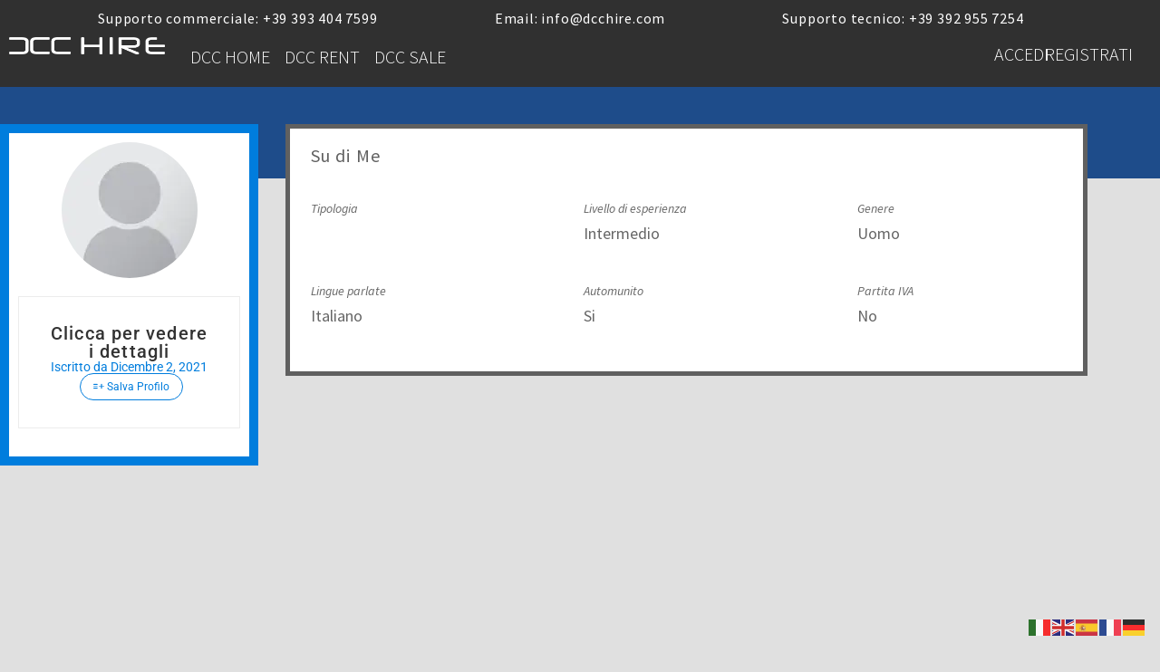

--- FILE ---
content_type: text/html; charset=utf-8
request_url: https://www.google.com/recaptcha/api2/anchor?ar=1&k=6LeHLCQrAAAAAKCJiXr3aA6qGhmCWP9SGsVG4AkE&co=aHR0cHM6Ly93d3cuZGNjaGlyZS5jb206NDQz&hl=en&v=PoyoqOPhxBO7pBk68S4YbpHZ&theme=light&size=normal&anchor-ms=20000&execute-ms=30000&cb=gb2peqctqko0
body_size: 49338
content:
<!DOCTYPE HTML><html dir="ltr" lang="en"><head><meta http-equiv="Content-Type" content="text/html; charset=UTF-8">
<meta http-equiv="X-UA-Compatible" content="IE=edge">
<title>reCAPTCHA</title>
<style type="text/css">
/* cyrillic-ext */
@font-face {
  font-family: 'Roboto';
  font-style: normal;
  font-weight: 400;
  font-stretch: 100%;
  src: url(//fonts.gstatic.com/s/roboto/v48/KFO7CnqEu92Fr1ME7kSn66aGLdTylUAMa3GUBHMdazTgWw.woff2) format('woff2');
  unicode-range: U+0460-052F, U+1C80-1C8A, U+20B4, U+2DE0-2DFF, U+A640-A69F, U+FE2E-FE2F;
}
/* cyrillic */
@font-face {
  font-family: 'Roboto';
  font-style: normal;
  font-weight: 400;
  font-stretch: 100%;
  src: url(//fonts.gstatic.com/s/roboto/v48/KFO7CnqEu92Fr1ME7kSn66aGLdTylUAMa3iUBHMdazTgWw.woff2) format('woff2');
  unicode-range: U+0301, U+0400-045F, U+0490-0491, U+04B0-04B1, U+2116;
}
/* greek-ext */
@font-face {
  font-family: 'Roboto';
  font-style: normal;
  font-weight: 400;
  font-stretch: 100%;
  src: url(//fonts.gstatic.com/s/roboto/v48/KFO7CnqEu92Fr1ME7kSn66aGLdTylUAMa3CUBHMdazTgWw.woff2) format('woff2');
  unicode-range: U+1F00-1FFF;
}
/* greek */
@font-face {
  font-family: 'Roboto';
  font-style: normal;
  font-weight: 400;
  font-stretch: 100%;
  src: url(//fonts.gstatic.com/s/roboto/v48/KFO7CnqEu92Fr1ME7kSn66aGLdTylUAMa3-UBHMdazTgWw.woff2) format('woff2');
  unicode-range: U+0370-0377, U+037A-037F, U+0384-038A, U+038C, U+038E-03A1, U+03A3-03FF;
}
/* math */
@font-face {
  font-family: 'Roboto';
  font-style: normal;
  font-weight: 400;
  font-stretch: 100%;
  src: url(//fonts.gstatic.com/s/roboto/v48/KFO7CnqEu92Fr1ME7kSn66aGLdTylUAMawCUBHMdazTgWw.woff2) format('woff2');
  unicode-range: U+0302-0303, U+0305, U+0307-0308, U+0310, U+0312, U+0315, U+031A, U+0326-0327, U+032C, U+032F-0330, U+0332-0333, U+0338, U+033A, U+0346, U+034D, U+0391-03A1, U+03A3-03A9, U+03B1-03C9, U+03D1, U+03D5-03D6, U+03F0-03F1, U+03F4-03F5, U+2016-2017, U+2034-2038, U+203C, U+2040, U+2043, U+2047, U+2050, U+2057, U+205F, U+2070-2071, U+2074-208E, U+2090-209C, U+20D0-20DC, U+20E1, U+20E5-20EF, U+2100-2112, U+2114-2115, U+2117-2121, U+2123-214F, U+2190, U+2192, U+2194-21AE, U+21B0-21E5, U+21F1-21F2, U+21F4-2211, U+2213-2214, U+2216-22FF, U+2308-230B, U+2310, U+2319, U+231C-2321, U+2336-237A, U+237C, U+2395, U+239B-23B7, U+23D0, U+23DC-23E1, U+2474-2475, U+25AF, U+25B3, U+25B7, U+25BD, U+25C1, U+25CA, U+25CC, U+25FB, U+266D-266F, U+27C0-27FF, U+2900-2AFF, U+2B0E-2B11, U+2B30-2B4C, U+2BFE, U+3030, U+FF5B, U+FF5D, U+1D400-1D7FF, U+1EE00-1EEFF;
}
/* symbols */
@font-face {
  font-family: 'Roboto';
  font-style: normal;
  font-weight: 400;
  font-stretch: 100%;
  src: url(//fonts.gstatic.com/s/roboto/v48/KFO7CnqEu92Fr1ME7kSn66aGLdTylUAMaxKUBHMdazTgWw.woff2) format('woff2');
  unicode-range: U+0001-000C, U+000E-001F, U+007F-009F, U+20DD-20E0, U+20E2-20E4, U+2150-218F, U+2190, U+2192, U+2194-2199, U+21AF, U+21E6-21F0, U+21F3, U+2218-2219, U+2299, U+22C4-22C6, U+2300-243F, U+2440-244A, U+2460-24FF, U+25A0-27BF, U+2800-28FF, U+2921-2922, U+2981, U+29BF, U+29EB, U+2B00-2BFF, U+4DC0-4DFF, U+FFF9-FFFB, U+10140-1018E, U+10190-1019C, U+101A0, U+101D0-101FD, U+102E0-102FB, U+10E60-10E7E, U+1D2C0-1D2D3, U+1D2E0-1D37F, U+1F000-1F0FF, U+1F100-1F1AD, U+1F1E6-1F1FF, U+1F30D-1F30F, U+1F315, U+1F31C, U+1F31E, U+1F320-1F32C, U+1F336, U+1F378, U+1F37D, U+1F382, U+1F393-1F39F, U+1F3A7-1F3A8, U+1F3AC-1F3AF, U+1F3C2, U+1F3C4-1F3C6, U+1F3CA-1F3CE, U+1F3D4-1F3E0, U+1F3ED, U+1F3F1-1F3F3, U+1F3F5-1F3F7, U+1F408, U+1F415, U+1F41F, U+1F426, U+1F43F, U+1F441-1F442, U+1F444, U+1F446-1F449, U+1F44C-1F44E, U+1F453, U+1F46A, U+1F47D, U+1F4A3, U+1F4B0, U+1F4B3, U+1F4B9, U+1F4BB, U+1F4BF, U+1F4C8-1F4CB, U+1F4D6, U+1F4DA, U+1F4DF, U+1F4E3-1F4E6, U+1F4EA-1F4ED, U+1F4F7, U+1F4F9-1F4FB, U+1F4FD-1F4FE, U+1F503, U+1F507-1F50B, U+1F50D, U+1F512-1F513, U+1F53E-1F54A, U+1F54F-1F5FA, U+1F610, U+1F650-1F67F, U+1F687, U+1F68D, U+1F691, U+1F694, U+1F698, U+1F6AD, U+1F6B2, U+1F6B9-1F6BA, U+1F6BC, U+1F6C6-1F6CF, U+1F6D3-1F6D7, U+1F6E0-1F6EA, U+1F6F0-1F6F3, U+1F6F7-1F6FC, U+1F700-1F7FF, U+1F800-1F80B, U+1F810-1F847, U+1F850-1F859, U+1F860-1F887, U+1F890-1F8AD, U+1F8B0-1F8BB, U+1F8C0-1F8C1, U+1F900-1F90B, U+1F93B, U+1F946, U+1F984, U+1F996, U+1F9E9, U+1FA00-1FA6F, U+1FA70-1FA7C, U+1FA80-1FA89, U+1FA8F-1FAC6, U+1FACE-1FADC, U+1FADF-1FAE9, U+1FAF0-1FAF8, U+1FB00-1FBFF;
}
/* vietnamese */
@font-face {
  font-family: 'Roboto';
  font-style: normal;
  font-weight: 400;
  font-stretch: 100%;
  src: url(//fonts.gstatic.com/s/roboto/v48/KFO7CnqEu92Fr1ME7kSn66aGLdTylUAMa3OUBHMdazTgWw.woff2) format('woff2');
  unicode-range: U+0102-0103, U+0110-0111, U+0128-0129, U+0168-0169, U+01A0-01A1, U+01AF-01B0, U+0300-0301, U+0303-0304, U+0308-0309, U+0323, U+0329, U+1EA0-1EF9, U+20AB;
}
/* latin-ext */
@font-face {
  font-family: 'Roboto';
  font-style: normal;
  font-weight: 400;
  font-stretch: 100%;
  src: url(//fonts.gstatic.com/s/roboto/v48/KFO7CnqEu92Fr1ME7kSn66aGLdTylUAMa3KUBHMdazTgWw.woff2) format('woff2');
  unicode-range: U+0100-02BA, U+02BD-02C5, U+02C7-02CC, U+02CE-02D7, U+02DD-02FF, U+0304, U+0308, U+0329, U+1D00-1DBF, U+1E00-1E9F, U+1EF2-1EFF, U+2020, U+20A0-20AB, U+20AD-20C0, U+2113, U+2C60-2C7F, U+A720-A7FF;
}
/* latin */
@font-face {
  font-family: 'Roboto';
  font-style: normal;
  font-weight: 400;
  font-stretch: 100%;
  src: url(//fonts.gstatic.com/s/roboto/v48/KFO7CnqEu92Fr1ME7kSn66aGLdTylUAMa3yUBHMdazQ.woff2) format('woff2');
  unicode-range: U+0000-00FF, U+0131, U+0152-0153, U+02BB-02BC, U+02C6, U+02DA, U+02DC, U+0304, U+0308, U+0329, U+2000-206F, U+20AC, U+2122, U+2191, U+2193, U+2212, U+2215, U+FEFF, U+FFFD;
}
/* cyrillic-ext */
@font-face {
  font-family: 'Roboto';
  font-style: normal;
  font-weight: 500;
  font-stretch: 100%;
  src: url(//fonts.gstatic.com/s/roboto/v48/KFO7CnqEu92Fr1ME7kSn66aGLdTylUAMa3GUBHMdazTgWw.woff2) format('woff2');
  unicode-range: U+0460-052F, U+1C80-1C8A, U+20B4, U+2DE0-2DFF, U+A640-A69F, U+FE2E-FE2F;
}
/* cyrillic */
@font-face {
  font-family: 'Roboto';
  font-style: normal;
  font-weight: 500;
  font-stretch: 100%;
  src: url(//fonts.gstatic.com/s/roboto/v48/KFO7CnqEu92Fr1ME7kSn66aGLdTylUAMa3iUBHMdazTgWw.woff2) format('woff2');
  unicode-range: U+0301, U+0400-045F, U+0490-0491, U+04B0-04B1, U+2116;
}
/* greek-ext */
@font-face {
  font-family: 'Roboto';
  font-style: normal;
  font-weight: 500;
  font-stretch: 100%;
  src: url(//fonts.gstatic.com/s/roboto/v48/KFO7CnqEu92Fr1ME7kSn66aGLdTylUAMa3CUBHMdazTgWw.woff2) format('woff2');
  unicode-range: U+1F00-1FFF;
}
/* greek */
@font-face {
  font-family: 'Roboto';
  font-style: normal;
  font-weight: 500;
  font-stretch: 100%;
  src: url(//fonts.gstatic.com/s/roboto/v48/KFO7CnqEu92Fr1ME7kSn66aGLdTylUAMa3-UBHMdazTgWw.woff2) format('woff2');
  unicode-range: U+0370-0377, U+037A-037F, U+0384-038A, U+038C, U+038E-03A1, U+03A3-03FF;
}
/* math */
@font-face {
  font-family: 'Roboto';
  font-style: normal;
  font-weight: 500;
  font-stretch: 100%;
  src: url(//fonts.gstatic.com/s/roboto/v48/KFO7CnqEu92Fr1ME7kSn66aGLdTylUAMawCUBHMdazTgWw.woff2) format('woff2');
  unicode-range: U+0302-0303, U+0305, U+0307-0308, U+0310, U+0312, U+0315, U+031A, U+0326-0327, U+032C, U+032F-0330, U+0332-0333, U+0338, U+033A, U+0346, U+034D, U+0391-03A1, U+03A3-03A9, U+03B1-03C9, U+03D1, U+03D5-03D6, U+03F0-03F1, U+03F4-03F5, U+2016-2017, U+2034-2038, U+203C, U+2040, U+2043, U+2047, U+2050, U+2057, U+205F, U+2070-2071, U+2074-208E, U+2090-209C, U+20D0-20DC, U+20E1, U+20E5-20EF, U+2100-2112, U+2114-2115, U+2117-2121, U+2123-214F, U+2190, U+2192, U+2194-21AE, U+21B0-21E5, U+21F1-21F2, U+21F4-2211, U+2213-2214, U+2216-22FF, U+2308-230B, U+2310, U+2319, U+231C-2321, U+2336-237A, U+237C, U+2395, U+239B-23B7, U+23D0, U+23DC-23E1, U+2474-2475, U+25AF, U+25B3, U+25B7, U+25BD, U+25C1, U+25CA, U+25CC, U+25FB, U+266D-266F, U+27C0-27FF, U+2900-2AFF, U+2B0E-2B11, U+2B30-2B4C, U+2BFE, U+3030, U+FF5B, U+FF5D, U+1D400-1D7FF, U+1EE00-1EEFF;
}
/* symbols */
@font-face {
  font-family: 'Roboto';
  font-style: normal;
  font-weight: 500;
  font-stretch: 100%;
  src: url(//fonts.gstatic.com/s/roboto/v48/KFO7CnqEu92Fr1ME7kSn66aGLdTylUAMaxKUBHMdazTgWw.woff2) format('woff2');
  unicode-range: U+0001-000C, U+000E-001F, U+007F-009F, U+20DD-20E0, U+20E2-20E4, U+2150-218F, U+2190, U+2192, U+2194-2199, U+21AF, U+21E6-21F0, U+21F3, U+2218-2219, U+2299, U+22C4-22C6, U+2300-243F, U+2440-244A, U+2460-24FF, U+25A0-27BF, U+2800-28FF, U+2921-2922, U+2981, U+29BF, U+29EB, U+2B00-2BFF, U+4DC0-4DFF, U+FFF9-FFFB, U+10140-1018E, U+10190-1019C, U+101A0, U+101D0-101FD, U+102E0-102FB, U+10E60-10E7E, U+1D2C0-1D2D3, U+1D2E0-1D37F, U+1F000-1F0FF, U+1F100-1F1AD, U+1F1E6-1F1FF, U+1F30D-1F30F, U+1F315, U+1F31C, U+1F31E, U+1F320-1F32C, U+1F336, U+1F378, U+1F37D, U+1F382, U+1F393-1F39F, U+1F3A7-1F3A8, U+1F3AC-1F3AF, U+1F3C2, U+1F3C4-1F3C6, U+1F3CA-1F3CE, U+1F3D4-1F3E0, U+1F3ED, U+1F3F1-1F3F3, U+1F3F5-1F3F7, U+1F408, U+1F415, U+1F41F, U+1F426, U+1F43F, U+1F441-1F442, U+1F444, U+1F446-1F449, U+1F44C-1F44E, U+1F453, U+1F46A, U+1F47D, U+1F4A3, U+1F4B0, U+1F4B3, U+1F4B9, U+1F4BB, U+1F4BF, U+1F4C8-1F4CB, U+1F4D6, U+1F4DA, U+1F4DF, U+1F4E3-1F4E6, U+1F4EA-1F4ED, U+1F4F7, U+1F4F9-1F4FB, U+1F4FD-1F4FE, U+1F503, U+1F507-1F50B, U+1F50D, U+1F512-1F513, U+1F53E-1F54A, U+1F54F-1F5FA, U+1F610, U+1F650-1F67F, U+1F687, U+1F68D, U+1F691, U+1F694, U+1F698, U+1F6AD, U+1F6B2, U+1F6B9-1F6BA, U+1F6BC, U+1F6C6-1F6CF, U+1F6D3-1F6D7, U+1F6E0-1F6EA, U+1F6F0-1F6F3, U+1F6F7-1F6FC, U+1F700-1F7FF, U+1F800-1F80B, U+1F810-1F847, U+1F850-1F859, U+1F860-1F887, U+1F890-1F8AD, U+1F8B0-1F8BB, U+1F8C0-1F8C1, U+1F900-1F90B, U+1F93B, U+1F946, U+1F984, U+1F996, U+1F9E9, U+1FA00-1FA6F, U+1FA70-1FA7C, U+1FA80-1FA89, U+1FA8F-1FAC6, U+1FACE-1FADC, U+1FADF-1FAE9, U+1FAF0-1FAF8, U+1FB00-1FBFF;
}
/* vietnamese */
@font-face {
  font-family: 'Roboto';
  font-style: normal;
  font-weight: 500;
  font-stretch: 100%;
  src: url(//fonts.gstatic.com/s/roboto/v48/KFO7CnqEu92Fr1ME7kSn66aGLdTylUAMa3OUBHMdazTgWw.woff2) format('woff2');
  unicode-range: U+0102-0103, U+0110-0111, U+0128-0129, U+0168-0169, U+01A0-01A1, U+01AF-01B0, U+0300-0301, U+0303-0304, U+0308-0309, U+0323, U+0329, U+1EA0-1EF9, U+20AB;
}
/* latin-ext */
@font-face {
  font-family: 'Roboto';
  font-style: normal;
  font-weight: 500;
  font-stretch: 100%;
  src: url(//fonts.gstatic.com/s/roboto/v48/KFO7CnqEu92Fr1ME7kSn66aGLdTylUAMa3KUBHMdazTgWw.woff2) format('woff2');
  unicode-range: U+0100-02BA, U+02BD-02C5, U+02C7-02CC, U+02CE-02D7, U+02DD-02FF, U+0304, U+0308, U+0329, U+1D00-1DBF, U+1E00-1E9F, U+1EF2-1EFF, U+2020, U+20A0-20AB, U+20AD-20C0, U+2113, U+2C60-2C7F, U+A720-A7FF;
}
/* latin */
@font-face {
  font-family: 'Roboto';
  font-style: normal;
  font-weight: 500;
  font-stretch: 100%;
  src: url(//fonts.gstatic.com/s/roboto/v48/KFO7CnqEu92Fr1ME7kSn66aGLdTylUAMa3yUBHMdazQ.woff2) format('woff2');
  unicode-range: U+0000-00FF, U+0131, U+0152-0153, U+02BB-02BC, U+02C6, U+02DA, U+02DC, U+0304, U+0308, U+0329, U+2000-206F, U+20AC, U+2122, U+2191, U+2193, U+2212, U+2215, U+FEFF, U+FFFD;
}
/* cyrillic-ext */
@font-face {
  font-family: 'Roboto';
  font-style: normal;
  font-weight: 900;
  font-stretch: 100%;
  src: url(//fonts.gstatic.com/s/roboto/v48/KFO7CnqEu92Fr1ME7kSn66aGLdTylUAMa3GUBHMdazTgWw.woff2) format('woff2');
  unicode-range: U+0460-052F, U+1C80-1C8A, U+20B4, U+2DE0-2DFF, U+A640-A69F, U+FE2E-FE2F;
}
/* cyrillic */
@font-face {
  font-family: 'Roboto';
  font-style: normal;
  font-weight: 900;
  font-stretch: 100%;
  src: url(//fonts.gstatic.com/s/roboto/v48/KFO7CnqEu92Fr1ME7kSn66aGLdTylUAMa3iUBHMdazTgWw.woff2) format('woff2');
  unicode-range: U+0301, U+0400-045F, U+0490-0491, U+04B0-04B1, U+2116;
}
/* greek-ext */
@font-face {
  font-family: 'Roboto';
  font-style: normal;
  font-weight: 900;
  font-stretch: 100%;
  src: url(//fonts.gstatic.com/s/roboto/v48/KFO7CnqEu92Fr1ME7kSn66aGLdTylUAMa3CUBHMdazTgWw.woff2) format('woff2');
  unicode-range: U+1F00-1FFF;
}
/* greek */
@font-face {
  font-family: 'Roboto';
  font-style: normal;
  font-weight: 900;
  font-stretch: 100%;
  src: url(//fonts.gstatic.com/s/roboto/v48/KFO7CnqEu92Fr1ME7kSn66aGLdTylUAMa3-UBHMdazTgWw.woff2) format('woff2');
  unicode-range: U+0370-0377, U+037A-037F, U+0384-038A, U+038C, U+038E-03A1, U+03A3-03FF;
}
/* math */
@font-face {
  font-family: 'Roboto';
  font-style: normal;
  font-weight: 900;
  font-stretch: 100%;
  src: url(//fonts.gstatic.com/s/roboto/v48/KFO7CnqEu92Fr1ME7kSn66aGLdTylUAMawCUBHMdazTgWw.woff2) format('woff2');
  unicode-range: U+0302-0303, U+0305, U+0307-0308, U+0310, U+0312, U+0315, U+031A, U+0326-0327, U+032C, U+032F-0330, U+0332-0333, U+0338, U+033A, U+0346, U+034D, U+0391-03A1, U+03A3-03A9, U+03B1-03C9, U+03D1, U+03D5-03D6, U+03F0-03F1, U+03F4-03F5, U+2016-2017, U+2034-2038, U+203C, U+2040, U+2043, U+2047, U+2050, U+2057, U+205F, U+2070-2071, U+2074-208E, U+2090-209C, U+20D0-20DC, U+20E1, U+20E5-20EF, U+2100-2112, U+2114-2115, U+2117-2121, U+2123-214F, U+2190, U+2192, U+2194-21AE, U+21B0-21E5, U+21F1-21F2, U+21F4-2211, U+2213-2214, U+2216-22FF, U+2308-230B, U+2310, U+2319, U+231C-2321, U+2336-237A, U+237C, U+2395, U+239B-23B7, U+23D0, U+23DC-23E1, U+2474-2475, U+25AF, U+25B3, U+25B7, U+25BD, U+25C1, U+25CA, U+25CC, U+25FB, U+266D-266F, U+27C0-27FF, U+2900-2AFF, U+2B0E-2B11, U+2B30-2B4C, U+2BFE, U+3030, U+FF5B, U+FF5D, U+1D400-1D7FF, U+1EE00-1EEFF;
}
/* symbols */
@font-face {
  font-family: 'Roboto';
  font-style: normal;
  font-weight: 900;
  font-stretch: 100%;
  src: url(//fonts.gstatic.com/s/roboto/v48/KFO7CnqEu92Fr1ME7kSn66aGLdTylUAMaxKUBHMdazTgWw.woff2) format('woff2');
  unicode-range: U+0001-000C, U+000E-001F, U+007F-009F, U+20DD-20E0, U+20E2-20E4, U+2150-218F, U+2190, U+2192, U+2194-2199, U+21AF, U+21E6-21F0, U+21F3, U+2218-2219, U+2299, U+22C4-22C6, U+2300-243F, U+2440-244A, U+2460-24FF, U+25A0-27BF, U+2800-28FF, U+2921-2922, U+2981, U+29BF, U+29EB, U+2B00-2BFF, U+4DC0-4DFF, U+FFF9-FFFB, U+10140-1018E, U+10190-1019C, U+101A0, U+101D0-101FD, U+102E0-102FB, U+10E60-10E7E, U+1D2C0-1D2D3, U+1D2E0-1D37F, U+1F000-1F0FF, U+1F100-1F1AD, U+1F1E6-1F1FF, U+1F30D-1F30F, U+1F315, U+1F31C, U+1F31E, U+1F320-1F32C, U+1F336, U+1F378, U+1F37D, U+1F382, U+1F393-1F39F, U+1F3A7-1F3A8, U+1F3AC-1F3AF, U+1F3C2, U+1F3C4-1F3C6, U+1F3CA-1F3CE, U+1F3D4-1F3E0, U+1F3ED, U+1F3F1-1F3F3, U+1F3F5-1F3F7, U+1F408, U+1F415, U+1F41F, U+1F426, U+1F43F, U+1F441-1F442, U+1F444, U+1F446-1F449, U+1F44C-1F44E, U+1F453, U+1F46A, U+1F47D, U+1F4A3, U+1F4B0, U+1F4B3, U+1F4B9, U+1F4BB, U+1F4BF, U+1F4C8-1F4CB, U+1F4D6, U+1F4DA, U+1F4DF, U+1F4E3-1F4E6, U+1F4EA-1F4ED, U+1F4F7, U+1F4F9-1F4FB, U+1F4FD-1F4FE, U+1F503, U+1F507-1F50B, U+1F50D, U+1F512-1F513, U+1F53E-1F54A, U+1F54F-1F5FA, U+1F610, U+1F650-1F67F, U+1F687, U+1F68D, U+1F691, U+1F694, U+1F698, U+1F6AD, U+1F6B2, U+1F6B9-1F6BA, U+1F6BC, U+1F6C6-1F6CF, U+1F6D3-1F6D7, U+1F6E0-1F6EA, U+1F6F0-1F6F3, U+1F6F7-1F6FC, U+1F700-1F7FF, U+1F800-1F80B, U+1F810-1F847, U+1F850-1F859, U+1F860-1F887, U+1F890-1F8AD, U+1F8B0-1F8BB, U+1F8C0-1F8C1, U+1F900-1F90B, U+1F93B, U+1F946, U+1F984, U+1F996, U+1F9E9, U+1FA00-1FA6F, U+1FA70-1FA7C, U+1FA80-1FA89, U+1FA8F-1FAC6, U+1FACE-1FADC, U+1FADF-1FAE9, U+1FAF0-1FAF8, U+1FB00-1FBFF;
}
/* vietnamese */
@font-face {
  font-family: 'Roboto';
  font-style: normal;
  font-weight: 900;
  font-stretch: 100%;
  src: url(//fonts.gstatic.com/s/roboto/v48/KFO7CnqEu92Fr1ME7kSn66aGLdTylUAMa3OUBHMdazTgWw.woff2) format('woff2');
  unicode-range: U+0102-0103, U+0110-0111, U+0128-0129, U+0168-0169, U+01A0-01A1, U+01AF-01B0, U+0300-0301, U+0303-0304, U+0308-0309, U+0323, U+0329, U+1EA0-1EF9, U+20AB;
}
/* latin-ext */
@font-face {
  font-family: 'Roboto';
  font-style: normal;
  font-weight: 900;
  font-stretch: 100%;
  src: url(//fonts.gstatic.com/s/roboto/v48/KFO7CnqEu92Fr1ME7kSn66aGLdTylUAMa3KUBHMdazTgWw.woff2) format('woff2');
  unicode-range: U+0100-02BA, U+02BD-02C5, U+02C7-02CC, U+02CE-02D7, U+02DD-02FF, U+0304, U+0308, U+0329, U+1D00-1DBF, U+1E00-1E9F, U+1EF2-1EFF, U+2020, U+20A0-20AB, U+20AD-20C0, U+2113, U+2C60-2C7F, U+A720-A7FF;
}
/* latin */
@font-face {
  font-family: 'Roboto';
  font-style: normal;
  font-weight: 900;
  font-stretch: 100%;
  src: url(//fonts.gstatic.com/s/roboto/v48/KFO7CnqEu92Fr1ME7kSn66aGLdTylUAMa3yUBHMdazQ.woff2) format('woff2');
  unicode-range: U+0000-00FF, U+0131, U+0152-0153, U+02BB-02BC, U+02C6, U+02DA, U+02DC, U+0304, U+0308, U+0329, U+2000-206F, U+20AC, U+2122, U+2191, U+2193, U+2212, U+2215, U+FEFF, U+FFFD;
}

</style>
<link rel="stylesheet" type="text/css" href="https://www.gstatic.com/recaptcha/releases/PoyoqOPhxBO7pBk68S4YbpHZ/styles__ltr.css">
<script nonce="Fh0X0xOv7ArGl1xPt0zTFw" type="text/javascript">window['__recaptcha_api'] = 'https://www.google.com/recaptcha/api2/';</script>
<script type="text/javascript" src="https://www.gstatic.com/recaptcha/releases/PoyoqOPhxBO7pBk68S4YbpHZ/recaptcha__en.js" nonce="Fh0X0xOv7ArGl1xPt0zTFw">
      
    </script></head>
<body><div id="rc-anchor-alert" class="rc-anchor-alert"></div>
<input type="hidden" id="recaptcha-token" value="[base64]">
<script type="text/javascript" nonce="Fh0X0xOv7ArGl1xPt0zTFw">
      recaptcha.anchor.Main.init("[\x22ainput\x22,[\x22bgdata\x22,\x22\x22,\[base64]/[base64]/[base64]/[base64]/cjw8ejpyPj4+eil9Y2F0Y2gobCl7dGhyb3cgbDt9fSxIPWZ1bmN0aW9uKHcsdCx6KXtpZih3PT0xOTR8fHc9PTIwOCl0LnZbd10/dC52W3ddLmNvbmNhdCh6KTp0LnZbd109b2Yoeix0KTtlbHNle2lmKHQuYkImJnchPTMxNylyZXR1cm47dz09NjZ8fHc9PTEyMnx8dz09NDcwfHx3PT00NHx8dz09NDE2fHx3PT0zOTd8fHc9PTQyMXx8dz09Njh8fHc9PTcwfHx3PT0xODQ/[base64]/[base64]/[base64]/bmV3IGRbVl0oSlswXSk6cD09Mj9uZXcgZFtWXShKWzBdLEpbMV0pOnA9PTM/bmV3IGRbVl0oSlswXSxKWzFdLEpbMl0pOnA9PTQ/[base64]/[base64]/[base64]/[base64]\x22,\[base64]\\u003d\x22,\x22w4Y5wrfCtlHCksKlGMO9w43DrSQawpdYwohJwpNCwrLDqGbDv3rCh09Pw6zCksOLwpnDmXLCusOlw7XDm1HCjRLCtSfDksOLZ1jDnhLDmcOuwo/ClcKxGsK1S8KFJMODEcOBw7DCmcOYwqvCrl4tERAdQl1masKLDcOZw6rDo8OMwpRfwqPDkFYpNcKjWzJHFcOVTkZvw6gtwqEYIsKMdMOLIMKHesO6M8K+w581Um/DvcOkw6E/b8KOwqd1w53CqX/CpMObw6zCg8K1w57DocOVw6YYwrFGZcO+wpRNaB3DmMO7OMKGwocYwqbCpH/[base64]/CoTYAUsKGKMOzQcK2w4nDiEp0Lm/CksOlwpMkw6YpwpzCp8KCwpVtRUgmDsK/ZMKGwoZ6w55OwokaVMKiwpZww6tYwosZw7vDrcOzH8O/UDdow5zCp8KxGcO2Ly7CucO8w6nDnMKMwqQmecKjworCrgXDtsKpw5/DosOcX8OewqnCiMO4EsKLwp/Dp8OzTcOEwqliIsKAworCgcOKQcOCBcOMBjPDp1wqw45+w4vCqcKYF8Krw4PDqVhhwpDCosK5wrR3eDvCtcOubcK4wpnCjGnCvyE/[base64]/ClAMrwq44Q8Oaw4UYwqwNFsOUWcKnw6bDoMKWSMKmwrABw57Du8K9MjIjL8K5IgLCj8O8wo1fw55FwrQewq7DrsOIa8KXw5DCicKhwq0xTU7DkcKNw6jCu8KMFA58w7DDocKCLUHCrMOCwrzDvcOpw6XCgsOuw40uw6/[base64]/Cu8OlwqjDtTViVgRhwoXDjSdsGFZCEVUbd8O6wonDkjwkwrvDpQM3wqRlYcK7JcOfwpfClsOCXiLDj8KbNndAwrHCjcKXaRUtw7dMbcOYwrjDm8OSwpMrw7xqw4fCvMK5PcOAFjwSOMK1wog/wpjCgcKQUsOlwpLDnn3DhcK2YcKJScKfw59Rw5vDizVww7HCjMO6w6HDumnCnsO5RMKfKFRnLhgEfzhNw69UYcKOf8Ojwp/[base64]/wpbDl8OswpjCiFBdwrPDvA7DhMOOw6bDjEMWw512JMOKw6DCpUc3wqfDi8KFw5tAwobDoXHDk1zDtnDDhsO4wrDDojjDpMKRf8OMZH7DqcKgZcKaFW14YMK2WcOhwo3DjsKrV8OfwrHDqcKHUcOdw7tdw73DjsOWw4tGFyTCrMO/w5QaYMOqeVDDmcO4DULCgDs0UcOeAmDDrRwyFMOaDMOlY8KIbk86eTwkw6bDj3ZGwok1CsOtw5bCtcOBw6lAwrZJwp/CpsOPCsOIw4IvSFPDusOtBsOVwpdCwo8ywpXCscOAw5xIwo/CvMKYwr53w6PDtMOswpvCisKjwqhuIHLCicOmIsO3w6fDhGBEw7HCkHwmwq1dw5UNdMKtw40ew7Avw4DCkxdwwrHCmsOdNlXCnAgvazwIwq1CNsKkAgkYw4Adw5vDqMO8GcKhQcO+bCfDk8KybwTCpsKxfCo4HMKkw4/DpiTDi0oFOcOeKE3DiMK7RjVLP8Kdw43CocOoE2c6w5nDtQTCgsKowqHCocKhw7dvwpvDpT17w4x7wr5Cw7tgXAjCp8KzwrcQwpRdIW0nw5w4G8Okw4/[base64]/ChHl1w4jDuAbCh1bDkmIfwqvDq8KXwozDnHpsaMOkw54ZLjo5wo18w5gKLMK1w40lwpMgFl1HwpNJesKWw7nDjMO9w6VxCsOuw4PCkcOHw7ASTD3CocKIE8Kdbz/DnCkVwqrDtmPCojFSw4LCrcKbUsKWByPCgMK1w5USMcOTw6XDoAYfwoEnE8OJZMOrw5/Dh8O2OMKFwpx8IMOGJsOlKG9UwqrDohfDsBjCoS/CmVPCiydvUFcCGGMrwqDCpsOywqNlWMKQX8KFw7bDs1nCk8KqwpULMcK+VlFQw5sJw54AOcOUFzYyw48DD8KuWcOeDx7CuGFWbsODFWPDnilMAMOmSsKzw40RPsO/TMOnccOJw59teRNNc2TCthfDkzHDoSBgDVrCusKOwrvDm8KFYhXCimPCi8OWw5LCtw/DlcOSwox0XT/DhXJyOATCr8K3dX5Qw7vCpMK5S35gVsKNb2/Dg8KtHGvDq8O4w7BQBFxxLsOiPMKJEjllE0bDgzrCtiMTw5jDjsKtw7BdbxrClF59FcKOw7fCjAnCoXTCpsKnbcKGwqceAsKxYFl9w5lJCsOrKDVkwp7Do0wUf3x6w4/CvW57wodmw4YSZgEUcsKRw5Nbw69UVMKVw6AXEMK5IsOmawLDiMOsOgVywr/[base64]/DqGfDncKVTcOWw4ZOw5TCvVDDkcOkXHMpFsOhGcKReEzCgMODBTo6EsOZwpBKVmnDg0tDwqFHKMKAJlR0w4rDr3HClcOiwqNoTMKKw7DCrCo/[base64]/CsWYydA4RVcKdwpPCuHhcU0IawpfCqsKSD8OLwojDpnPDvVzCqsKOwq4OXyl7w7U5MsKOEsOZw6jDhHMYXcKKwrFnb8OKwq/DgVXDhVPCnR4maMOpw4EawpldwrBRU0DCksOAdHcjP8KMUWwOwoQQDnTCgMOxwpMPYcKQwoViwoDDlsKWwpscw5XCkhbCjsObwr4Fw4zDscKOwrRuwqVlfMKbJsOdNjJRwrHDmcOJw6DDsXLDsQUJwrzDr3gcFsO9Bmcpw45cwplTEk/Dv1dkwrFawofCkcOOwqjCkW81NcOpw5vDucOcTcOgKMOHw7EXwqHCh8OETMOjWMOHbMK2cRLCtToOw57DgsKuw6TDpH7CnsOYw4NNCm7DhFhrwqVRXEPCmQrDjMOUeFhWe8KIG8KEwrzCoGZ3w63CuhjCrR3DmsO0woA1fXvDqcKocDJuwqo3wo4bw5/CucKfeCpkwqLCoMK6w7w2TH/[base64]/c8KVwpnCp8KGw5RLExbDmsOlGlBpMMOUacOBDT7Ci0vCksOZwrQpHF3Cgi1Mwo88O8OPeE1ZwqvCrcKJC8KCwqDCiSlyJcKFVn86X8KRVGPDm8KJTCnDksOPwokeNMKHw73CpsOSFU9UaBvDukcXXMKcbz/CgcOWwrnDlMOFFcKvw7dNRcK9a8KxDUY/AA/Dkglww6MzwrzDlsObCMOGasOdRSJNeR3CmT8CwrDClGbDtz9IdkMzw7J9c8KVw7R1ASjCisOiZcKSCcOlDMKKYlt5ZB/DmWXDvMObIcO4IMOywrTCkQ7CisKOQSodLmPCqcKYVT4iOFYeGcOWw6nDtxPCqAHDiU0pw5Z/w6bDpSHCoGpIIMOXwqvDuGPDj8OHbmzCm35lwpTDqMKAwoBdwohrQsOpw5XCjcOqYD0ONXfCmwsvwr4nwoRVJ8Kbw6DDk8O2w5hcw5slUT0TeEjCl8KVfR/[base64]/w6djegTCkMOrwpRlAsKyeBxhDcKBPQRew4d/EcO/DCtxUMKCwod6NMK2QUzClHsFw6hcwp7Dk8Ofw6DCgW3DrMKSMMKnwo3CtMK2ZyDDucK+wp7Cj0XCsHkuw73DgB1Fw7tOeXXCq8Khwp3DpG/CoWnCusK6woRPwrAcwrBHwqEEwr7ChDlvLMKWXMOFw5PDoQB9w5wiwothA8K6wr/[base64]/Dh1FVwpvDsx8aGEgZIMKDXMKBX0dCw7zDpFR0w6/CnAQJP8OXQyzDjsKgwqIhwptzwrEjw7XCvsKpwqfDpVLCtB5hw71UesOGCUTDtsO4PcOCPRPCkhc8wq7DjEDCjcKgw6/CnmdROC3Cv8Kqwp5McsKMwo9wwofDqmHDpD8lw78ww4MMwq7DpChew44sK8KTOS9nVwPDuMO7Y0fCjsKhwrlhwqlgw6nCjMOmw7poLsKRw6pYYDTDn8Ktw4gSwoI/LsOVwpFCK8KuwpHChGvDvWLCt8KfwoZdelcaw41QZMKXV1Uowpk1MMKjwo/Con1tNMKBRMKta8KlFMOsHAXDuGHDpsKcUMKICn5Iw59ELj7DqMKbwrEyccKfMsK4w4vDoSDCuDfDliJaFMK4NMKIwqTCqHbCsRxHTRjDjwdiw4l3w5Jww4DCokTDnsOcCRTDhcOQwot8OMOoworDhFDDvcKJwqMsw5l8fMKhOsO5HsK+YcOrP8O/aWrDrknCmsOgw6rDpjrCrTI+w58PPlzDsMKNw6/[base64]/DmMOHKEwVw5FEOCINCjbDkBcuwq/CsMOpEmw9Q2Etw4PCpQLCoCLCisK4w7HDkxtsw7VRw58zA8OGw6bDsl1vwpg4Jj85woFzFsK0LDfDllk/[base64]/CisKwd3UfXVNFaGBgDRppwqAwwqrDtxM/[base64]/woA/w7bCh8OLw74ZDy/DhcO2w5DCtybDn8KoAsOYw5fDgcKtwpfCnsKiwq3CnWsdfmIND8OrMAXDpSrCs34ERX40XMOEw53DvcK6fcKDw6kwFMKoJcKpwr0hwqYLZMK3w6slwqzChEAMcXNDwr/[base64]/CEszw7bDuBlLworDlkRfCnXDq1HDv8OhS0YMw5fDvcOpw54rwq/[base64]/LwXDpALDkHcNNcKMCSLClgPDoXAOcUxSwrkZwoxowpYUw5vDgGjDlMK1w4I+ZsKRAWfClyknwp/DicKedHhUR8OQMsOqYkLDn8KlGHFvw7ocGsKYbcK2GA1mK8OJw4jDlVVfw6whwrrCoFLCkzXCqxUmZX7CpcOvwqPCh8KbdFnCsMOVQQAVDX8/w6/CusO1fsKvE2/[base64]/PDTClgMFGH/DkzfDghUJwqkSATFxcT8BOSPDr8KSTMO7HMKHw4LDkwrCiQXDisOrwqnDhlZKw6LCjcOPwpYOYMKiNMO9wqjCmC7DsyvDhj1Vb8KjKgjDlCpqMcKKw5skw7FgS8K8bDIdwonDhCJnY18/w53CjMOEPDnCscKMw5rDicOdwpAVQUA+wpTCnMK/woJGJcKFwr3CtMKeMMO4w5DCncKUw7bCkUg+KMKfwr1Rw6EMI8KkwobDhMKRM3HCn8OnQX7CmMKXPG3CnMKuwpvDsW/DtijDs8OQwr0fwrzChsO8LzrDl3DCjCHDp8OVwrLCjhHCs0FVw7sAG8OuWcOBw6jDphnDrR/[base64]/DkFLCnm99w70dwoDCo2VxKEHDgGvCnMK3w6lSw6ZqAcKEw5nDmn7DtMOywqNcw4nDocOOw4LCvSbDm8KFw7FHS8OHSgPDtcORw5tXfWJ/w6AJS8O9wqbCq3zDpcO+w7bCvDXCoMORX1PDqW7ClBnCnwhiesK1V8K2JMKoTMKewpxEd8K0Q21WwpheF8KRw4LDrD0BHCVRL0YEw6bDlcKfw59pXcOHMB8UWABcRcKvP3tqMBdvICZzwqYbbcO2w6suwojDscO5w6Z+Qw5LOcOewp1Gw7nCqcOkWcKhS8O/[base64]/Dm8OmNDvCm8OBSDfCv8OMQDrDu8KeNljCnBnDo1nCoQ3DpSrDnxUEw6fCgcOtesKuw5oAwoR7wrjCm8KOCydILyx7wpLDicKEwokjwobCoD/DgB4pGnXCisKHVh3Dt8KOJEnDicKYZ3fCmyzCsMOiCTzDhj3Cs8OgwrdsdsOGNmxJw75BwrvCqcK0w6pOKAAqw5HDvcKOL8OlwrjDkcOQw4cowrJRHRhbBSfDuMO/bFDDgMOCw5TCjWrCp03CrcKtIsKjw4xYwrfCiSh2PlgHw7PCrQ/Dp8Kqw6bCrzQvwrY9w5VDb8Oxwq7DisKBAcKfwrIjw60jwoYeXnR7BlHCl1DDhVPDlMO7HcKfXSgJw6pyN8OuLxpbw7jDhsKsRnHCicK/F3l1R8KjVcO/EkvCsT4ww7wyEHLDh1lTLXXDvcK9AsO9wpnCg04gw4Jcw5QcwqLDry4Lwp/Dk8OUw4Z8wpzDg8K/w7cJeMOtwoLCvBUXYcKaFMObBiU3w59EWR3ChcK2MsKRw7BIcMKVAyTDlmjCr8Olw5PCtcK0w6RXHMKnDMKjwp7Dt8OBw7VOw47CuyXDsMO7w7sObSVQNzEKwovCsMK2a8ObesKWNS7DnSXCqMKOw78IwpQaLcO9VhF6w5rChMK2HkBKbwHCpsKVE3/Dr2RLb8OQMsKecysHwpvDg8OjwqfDohASQ8Kjw6rChMK+wrwpw6xwwrwtwrvCkMKTQcOmGMKyw5o4woJvX8KTCmIiw7DCjTo2w5LCgB4/w6zDpX7CnmsSw5DDqsOdwrJIHwPCq8OXwr0nOMOafcKEw6wTJsKAIhU7ek/CusKVBsOzZ8OvH0kEc8OxD8OHRA5Ebx7DtsOAwod7bsONaG86KnZNw47CpcOCVEXDoXTDhjPDmXjCusK/wqJpNMKTwpvDiC/[base64]/SmxNwqdOwp/Dv8KIwqXDmBBDwrNhwr8fElI1woDDvMKrWMO2dcOtX8KWWFYEwqJEw5jDvWPDsyTDrnIuEcOEwrssAsKewqIww7DCnkfDolJawqzDg8Kbw4DDkcOlAcOUwoTDvcK/wrJ5O8K3bRJ/w4PCj8Ovw6/CkGkRKzggQ8KXDEjCtsKnHgrDqMKyw5XDnMK9w6vCkcOBRcOSw6LDvMOoQcKUWMKSwqdVFAbCuVISN8Kcw4zDoMKIdcO8RMOCwro2LmnCgxrCgQB4FlBqfAUuN39Vw7IRw6Uqw7zCk8OmPsOCw4/DrwIxBXMKAMKcTQXCvsOxw4jCpsOlRybDlcOeFlTDssKZHljDtRFqwqTCjy42worDlmlKIC/[base64]/CmsOGw4LCqMOaw4YWHMK+wrRRGsKzw6nCj2zCt8OXwqDCnCZdw47CkE/CuSHChMOSfwfCtktYw6PCqAAkw6fDmMKJw5zDhBnCtsOUwo1wwpTDglrCicOnLCUNw6fDlnLDgcKPdcOJScOkLTTCm1dqesK2LcOsCDzCl8Osw6s1L1LDsU4oaMKVw4nDvcKDW8OMJMOkFcKew7LCo0PDnCrDvMKiUMKowo9ewr/CghJqUVXDoi3Cknt9cARAwqzDhF7CosOHax/Cp8K/JMK1asKjK0fCi8KgwpzDlcK0EnjCqGbDtis+wp3CpcKRw7LCnsKiwq5cEwPCm8KWwrNxEcOuw6vDjUnDisO5wprDg257U8KSwqVnDMKOwqLCm1ZQJnrDk0kaw7nDssKbw7wcVD7CvlN5w5/Cm1kCKmLDhGZPY8O0wqdCF8OnRRJfw63DrMK2w5HDi8OGw4PDg33CisO8wpTCmV/DosOkw67CjsKgw7xWDBvDp8KOw7nClcOYIRIxJm3DlcKfw7U8dMO2WcONw7RtW8Kuw55EwrbCn8Ojw4/DrcK3wrvCpHvDpg3CpwPDgsOVdcKxY8OsaMOVwrTDgsOFBHzCtWVHw7k/wro3w5/CscK+w75YwpDCr3M1UlwJwr4pw4DDnF7Cp11TwoPCuwlUFkXDtlNXwrfDsxrCh8OqZ0s9H8O3w43Dv8K5wq1eYcOZw67Dig/CrgbDq1Ahw5pAaUU/w4Nqwq5bw74GPMKLRjPDpcOkXBHDrm3DqATDuMOlFCcrw7/CmcOPUBjDusKCWsK2wooWbMKGw7A5W112VxYxwoTCucOtdsK8w6jDkMKhZMOHw7ZMc8O3D0bCp03CrTbDmcKBw4/CtiwSw5Z0E8KsbMKvBsOcNsO/cQ3Cm8OJwqQyACrDjT4/w7XCijEgwqtrRSRsw54LwoZfw5rCtsOfP8OubRgxw5gDS8KqwrzCkMOOa0bCiD4Yw6hhwpzDmsOrKC/DicO6fQXCssKOwr7Ds8OTw7LCm8OaS8KQKUTCjcKdJMKVwrUVRDfDrMOow4wAe8KSwobDnUZXRMO/csKPwoTCrMKYERzDtsOrB8Kkw6jDszPCkAbDlMOLEhkBwpzDtsORfgIbw5xYwpIpDMOfwpFJKMKHwrjDrSrDmQkBBcKIw4/CqzwNw4PCsztDw69Ew6t2w4okLHTDvTDCs2LCisOiS8O2PcK8w6zDkcKJwo8uwq/DjcKSFMOLw6hZw4QWYSsWPjQpwobCq8KuKSvDhsKufMKACMKMBV7Co8O3w4zCtF1tT37DvsKYX8KPwr55YiPCtHVgwp3DsS3CrXHDvcKOT8ONVFrDsBXCgj7CkMOpw7PCqcOOwqDDqhY3wpbCs8KtIMOfw616XsK4LsKUw6AbXMKywqd/[base64]/w6TCkMKOHzHDvknCg8OMMMK5VGDCjMOZw4nDvMOlaVvDnxwNwqYewpDCnnVBw49vHhDCiMKjWcOvw5nDlBglwrZ9LgDCiSTCnDIFGMO6dEPCjj3ClBTDkcKtYMO7akbDrMKXIhoSKcKRaWnDt8KfUMOfMMK8wrd9Qh/DpMKDB8KIO8O/wrXCs8KuwrnDuj3CuwBGN8OPXj7CpMKuwrZXwpbDsMK9wo/CgSI5w7AQwpjCoGXDvwVeRAx4E8KNwprDl8KmWsK/[base64]/[base64]/CncKhw7TCt8KKWkjDosKowrMJa8OPw5TDoVgpwpsYDB4iw41nw7bDh8OGRy47w6plw7bDgMK4IsKOw4giw7QjG8OIwq8gwofDly5dPUdwwpU8w5XDnsKAwq3Cr0dAwqh7w6rDilPDhsOpwrQQCMOtSSHChE0VdW3DgsKMJcOrw6lQR07CpRMMcMOjw5rCrMKfw4/Ds8OEwqjChMOJdRTCrMKOLsKkwpLDk0VaE8OdwpnCm8O6wonDoRnClcONTzMPV8KbDMKCSH0wcsO4NSLCqMKkFQI4w6QGZVh5woLDmcObw6PDsMKGbwlEwqExwqdgw4LDmSdyw4MEwqDDucOlAMK0wo/CglzCvsK4HTgJZ8Kpw7DCh2IoeCHDnXTDliROw4vChMKffRrDihUsEMOSwqvDqQvDu8O9wpplwoNGKmIADXAUw7LCocKPw7ZvOX/[base64]/[base64]/CsV7CncKbwqTCklUJw7V7wpfCtCHCpsKCwpk5JcOCwp7CpcO7aR7DlBRRwr7DpzJnasKdwqQ6ehrDk8K1Qj3Ch8OeWsK/L8OkJMK3D3LCqcOIwoLCscKQwoHDuRRLwrNVw58Lw4JJbcOyw6QZOGnCosOjSFvCozUBLy0UbDDCocKqwoDCm8Oqwr3CqW/DhxlBAS3Cikh4EMKfw6LDrMKewojCosO/L8OIbRDDmMKFw7APw7J3LcOcCcO0dcKYw6QYW1UXScOfSMKzwrDCgmcVPnrCpMKeMQJKBMK0JMODVjlUOMKZwoZOw6hQI2jChnBIwpXDuyh1RTBJw7HDosKlwpARN1HDpsKmw7cxTVdhw6UVwpRAJMKUSzPCl8OQw4HCuyg9LsOuwpwnw4o/[base64]/DpBwDcFnDikXDqjJJw4s0wqbCllhOw7PDhcK+woIiD23DjWvDqMOmPnjDk8OSwq0SM8Kcw4bDjic1wqkSwqLCr8Ojw7sow7NhJH/ClTAsw61/wqfDqsOaIk3DnXIHGn/[base64]/[base64]/[base64]/[base64]/CsVLDsDnDn31zA8Olw7J2wqPDuGfCicKbwp3DpsKuJmzCncKcwrEEwpfCl8Kvwp8qc8KJfMOzwr/Cs8OWwqp6w5k9PMKqwr/CqsOfAcOfw5s3FsKgwrlZaxzDlxzDh8OIN8O3RsKUwpzDtRgbdsKrSMOvwokkw5kRw4FIw55+DMOHeUrCtg5nw440I3laLHfCkMK6wrY7dsOPw4zDjsO+w65nfxVaEMOiw4BKw7FAJhguHFvClcKoFW/DjMOGw5EEBBTCnsKswqDCok/DuT/[base64]/CjMKfwppCw50kwrx1NMONwrYKw7s1w5/DgWBeLcKBw6U6w7d/wpTCjmJoa1XCtcOqCnQ+w7rClcO7wqXCvnDDrcKvFGEyPU80wociwoXDohLCkW5HwpdvUlLCmMKRZ8K0WMKlwrvDicKMwo7ChyPDgEs/w4LDqcK3wo1YYcKSFkbCtsO2TkbDghJNw5J+w6YvQyPDv2xUw4jCm8KYwoUzw5EKwqDCqUVRYcKywq0lw4FwwoEjegLCoEbDuAVKw7jCisKOw5/CoGMuwptrEw3DhUjCl8KoQcKvwobDsjjDoMOyw5crw6EYwqpvUg3ChnhwGMOrwp5fbV/Co8OlwpN8w6h/IsK9cMO+Hy8Uw7UTwrhuwr1Uw7Nmwpcdw7DDsMKCTMO7XsOcwopadMKkVcKdwox4woHDmcO9woXDqT/DtsO+aDZPLcKHwpXDmcKCLsKWwp/[base64]/ClMKzGMOkwrEpwoXDsCrCmcK4wrDDrE/CmcKawqHCjWfDlWjCqsOvw5/DnMKtP8OYDsKDw5VZP8KOwqUkw6vCicKeacOSwprDonh2wrjCsE1Qw6Vbw7XDlTQhw5fCsMKIw5JZa8KtdcOdAm7Chj1Nc0IsBsOtZcKRwqsgH2DCkgrCtV/CqMK5w6HDp1lawprDqyrDpwXCh8OiTMOpbsOrwq7DpMOwTMKLwp7CkMKgK8Kuw6NPwpguAcKaBMOVWcOkw5UPW0LCjsOOw7XDqER3DF/DkcO+esOZwo9oOsK6w6vCsMK5wp7ChsKDwqvCszTDv8KjQsKefcKjR8O4w7o2EcOHwqgKw6sTw6UbTUvDqsKTRMOuHg7DgMOTw6vCmldvwq0aLm0gwqLDnRbCm8Kbw4tYwq9wCT/Cg8OeecK0djIuacKJwpnDjXrDmnDDrMKbf8Orwrp6w7bDv3svw70bw7PDpcOgbjgaw7BORsK/[base64]/Ci8Ovw7RcEiETHlPCsnFIdDPDnTHDjCd0XsKdwqvDt0zCjlhKJ8OBw51MFcKmFwrCrsOawqJTNMO/CgrCqcO3wonDmsOSwqrCv1XCnFkAe1IawqfDpsOMLMK9VRVlDcOsw4luw7zCtcKMwqjCtcO7w5rDkcKPUwTCmnYYw64Vw6fDv8KHMSHDpX5Uw7VxwpnDtMOgw6/DnkU1w5HDkg0jw78tKwHDi8Owwr/[base64]/fRfCrgrDj8OGw6JTwqHDs8OGK0PCumkxbQbCsMK3wqrDqcOXwpxFdMOZZcKdwrJ5AzQBfMOHwoY5w71REUlgKCwbX8Kmw50SbQNUCCvCjcOOGcOPwoTDuULDpsKZZjTCoBDCiS1Sc8Oqwr4Sw7TCvsKrwp13w7pJw4IbPV0SL00PNGbCkMK5WcKQQg1mDMO/woYaQcO9wp9UacKRGC1LwohTGMOHwojDusOIQxNxw4VOw4XCuDjCrsKFw4NmAB7CucKEw6LCsSVkfcOOw7PClEPClsKIw5N9wpN2Ig/Du8Omw6zCtCPCgcKbEcOzKiVNw7fCgg8UTTQ+wrIHwozCp8Opw5rDgcOswozCs3LCucOzwqU4w7kywphnDMKMwrLCul7CvFLCiydzK8KFG8KSe04Pw4obTMOlw5BzwpFfVMKdwocyw4FBHsOCw454RMOUM8O2w4Q+wpIidcO0w4B7YTZYcDtyw5A/AzLDik5HwoXDi1/Cg8OYT07Cg8Kww5DCg8OiwpYrw5orBT0/S3V3I8K5w6Y1WAo6wrVreMKlwpHDvsOwdRPDpMKnw5lFLBjCsR0wwqFwwqZEL8KzwoDCuy86YMOaw5URwr/DjyHCs8O+EcO/[base64]/DlMKkW1kPw5dAFcOFw7bCvjMfVMOYfcOXU8OlworCpMOBw5/DiUMSZ8KybMKlZ0NIwoHDvMOwM8KDO8K5XUhBw53CrB50LgwLw6vCgVbDjMOzw5bDl33DpcKQDTLDvcO/FsKdw7LChVJvHMKoJcOAIsOjOcOIw6TCuHfCgcKKOFUUwrpgBcOsPUsxPMOjBcObw6LDrcKSw6zCgsK/K8Kka08Cw6bCj8OUw75IwprCoFzCgMOlw4PCiw3CmQ/Dik0qw7zCk3Z1w53CtzPDm3RFw7fDumfDssOVW0DCocOYwql2fsKsOWctDcKDwrM+w6nDg8OuwprDizpcQcOUwo3CmMK1wqZ2w6cfBcKvKGvDumLDjcKCwp7CusK8wq51wobDoG3CkCzCiMOkw7Q/QXNsLVnDjF7DggTCo8KFw5/DkMOTLsOGdcOKwpdRXMKTwp5vwpZLwo56w6VBH8O4wp3CqTPClcOad0speMK5wq7DknBIwpFJW8KFG8OpYG/Ct1FkFWDDrR9gw44SW8KxDsKOw6jDrGDCmz7DscKidMO0wqjCvGHCtAzCsU7CogRHJ8KbwrnCoyUdwp8fw6LCg3l+KF4PN1grwoPDuzrDpcOZcRPCvcOGVRp5wp84wq5ywpp5wrvDsRY9w6/Dn1vCo8OpKhXCqn1OwrDCpDh8HHTCoGYMQMOsNWvCjl52w4zDnsKkwrAlR2DDlXUTNcKDFcORwojChS/[base64]/[base64]/CmgHCiznCgcKYEcKzwqPDihRmwpRLwowfw4xaw5lawodgw6RZwprCkzLCtDvClDrCiHZiwrVGGsK2wrJQdSFhDnMxw4Fow7UHwq/CsxdbTsK0WsKMccOhw6HDhV5JM8OYwoXCoMOhwpfCt8Kuwo7DsW8FwowkJgbCjsOJw79jDcKscV1lwrQBRcO5wp3CqjkLwrjCjXnChsOqw7QUFWzDq8K/wqUYSzTDk8KXF8OBUcOjw785w7JsMSLDt8OdDMOWOsOAFmjDjWkWw5fDqMO/SlHDtn3DiAQYwqnCtHdCFMOwE8KIw6TCrghxw4/[base64]/w7DDj8O2wp7Cu8KNRF/[base64]/CiMKbw65vw7nDksKEX8KOAgDDvsO1EUPCiMO5wp3CkMKlwo9uw5jCt8KVTMKCasKPVnnDgsOwTMKYwrwnUgdrw6/DmMOZAmINHsOcwr0JwpnCpMKGNcO/[base64]/CuMKpZcKnTsKywqTCqsO0wrBvG8OPBcKGHzRIacKFbMKaXMKEw4gSDcOVwq/DpcOnXFbDjFPDjsKWEcOfwqIHw6nDmsOWwrvCo8KSJWLDp8OqIWHDnsOsw7jCoMKfX07CmMK2fcKBwoYxwoPDgMKHEgDCmHglb8OGwrDDvRnCtUAESWTDgcKPYFXCgifCk8OHFHQ0KGTCpi/Dk8K/IA7CrAvCtMOVdMO/woMcw67DjcKPwqp+w6bCsj9Hwp/DoQrCkAfCocKKw6wFcQjCpMKbw4bDnzjDr8KkDcOkwpQTEcOMMkfCh8KgwpTDn1PDm0NEwp9QHG8eRUE/wqcRwofCrEF1HMKkw6QgfMK+wqvCrsObwr/DlSBwwqcnw5cqwqwxTjHChA4UOcOxwovDnhXChgJ/IBTDv8K9MMOow73Dr07Ctl9ow4owwovCtDfCqxjDhsKcTcOnwr4zfV/Cj8OUTsKMZ8KIWMKCa8O6DsKdw6jCq1lTw7BQfVMmwo9Mwr4lNVo9F8KNKsK0w53Do8K3MnjCmRprfBvDphbCvlTCg8KYTMKcU1vDsxFFc8K5wq/DgcKFw55oCWsnw4RBJCDCjDVhwrtkwq5NwoTCoSbDjcOdwpjCiFvDqVQZwpHDjMKjJsOdLFDCpsK1wrk8wp/Cn0I3S8KQFcK7wpo2w5M+w6Q6HcKaFyENw7rCvsKfwrXCqBLCr8Kgwol5w5A4XT4cwrAed3BMdsOCwq/DnhLDp8OvIMOSwpNiwpzDnwdfwoTDiMKSw4FVKMOVHcKMwrFsw4LDocKBA8K+DlIBw6gLwo7CgsKvEMOnwp/[base64]/[base64]/FG4+wq07w5cFwqAxw7ZDfMKEUcK5D8O9w5Qiw4gTwrHDvEdawp9ww6vCmHrCnSQjfAwww7tya8Kowr3CucOgw47Do8Kew601wqA1w480w602w4LDinDCksKXDsKWanF9V8KRwpJHb8OsKQh6XMOJSSfCqw8swoNPTsOnAH3Cuw/CisKQGsO9w4vDt3rDuAnDlhpfHsO/w5PCj21dWUHCtMK8OMOhw4chw6w7w53CmsKRVFglFG1sZ8OVQcOifcK1T8O4DW5SBC95wqc0PMKHUMK0XcOiwonDt8K0w7puwofCkxA2w55mwobCiMKcPsOUTgVmw5vCsxYBJnxgQFEcw6NoN8K1w5fDlmHDnA3Cuk8/PMOLI8Kvw7TDnMKuaxfDj8KQVHzDjcOJR8OoDyURFMOewpTDj8OqwpHCiEXDm8OEOMKYw6LDv8KXYMOYFMKyw7dyLGoEw6TCh0bCqcOrfErDtXbCmmd3w6bDjCtTAsOZwojCi0XCmw8hw6NIwqrClWHCqB3DlXTDh8K8LcOLw6JhbMKjEnbDpsOGw67Cr1NMN8KTwp/[base64]/[base64]/Cr2RRM0JDwp/CpcKxwqNrb8KdAi1EBCYCZsO9fAY1NMOUU8O2Ml8XW8Oxw77Cu8OwwprCs8OTahzCtcKtw4fCnygQwqlfworDsTPDslbDs8O3w6PCglAld0xNw4gIZDPCvW/DgzU9PlpXTcKsfsO+wpnCulo4LRrCgMKrw5rDpjvDucKaw6LChhtFw7tmQ8OGTi9+a8OgWsO+w77DpyXDqVQrC3jCg8K2NHxAW3Vfw4jDiMOjO8Oiw6tbw6wlFip5VMOXTsKSwrHDnMOYHsOWwroMwo/CpDHDqcO2w77DinItw6gzw4bDosKcK0w9RMOgHsKTLMOUwo1zwqwnKRjCgyoKZsO2wqQ9wpbCtDDDvAnCqinCpMOow5TCo8O6VzkPXcO1w7/[base64]/w7bCi8KIEcOcw4IvTE1oMlLDgsOmL8OQwp5Zw5Qgw7vDvcK+w6cawqTDrMKHeMO7w4dJw4QDD8OGfzXCiVbCt1pnw6vChMK5Pi/[base64]/wqsOKUjDll3CjEXDlQnDmHBTw6IpHMO6wrs/woYJc1rCt8O3V8KQw4XDv3vDnAlew63DqmLDnH7Cu8Krw4rCrmkYOSrCqsKRwqFAw4h3KsKia1PCv8KAwq/DtiwMDnzDosOnw6hREVLCssOiwrxVw7HCoMO2QHpcWcKiwo5UwozDscKnFcKKw4HCs8Kxw6xhUjtGwq/ClQ7CpsOHwrHCrcKLB8OLw6/Clgt0w5LCi18ew4jCj3lywrcTwo3Di2Y9wpIhw4/CrMOsYTPDgxnCngfChCg2w5vDjmjDjhvDpUfClsK9w5DCo18wQMOEwozDtFNIwqvDoz7CpyDDhsK9ZcKdekzCj8OOwrfDsWDDsS4nwrVvwoPDgMK4IsKQWsOcVcOAwrFfw6xJwro3wrA2w6/DklvDjMKWwqrDq8Klw6fDn8Orw4oVOnbDv3Etwq0ZaMOew69lCMOBSgV6woFPwqR+wq/[base64]/Cq8Kuw4PDgMOFw7/Dtj4Ce8OQUcKrRizCizbDiDjClcKaTj7CmzllwpoJw5DChsK5JkN+wp9jw5vChDnCmV3Dok3Cu8O8RQvDsEoeBBh0w4hbwofCmsK4VThjw600Q0ciQnMfDDrDucK/woDDt0zDiRVENSEdwqjDr0jDrynCqsKCKlbDn8K4ZSjCgMKbOTIZLTl2G2xpO1HDnBJUwrZZwrwFFsOqWMK5wo/[base64]/CkmzChcOdwrIiHcO9wqvDnsKcdjTCrcOVY0rCrQN7wp/Ctysow5Fuwq9xwo86wpPCnMOpN8KswrRwbjZhRsOWw54Rwr8IdGJFNifDpGnChWhfw5LDmWFBL19nw7pNw7jCrMO7DcK+w7fCosKpK8ORK8OowrsZw6vCnmNkwppTwpZoDMOWw4LCmcK4eEvCs8KTwqJ1AMKkwr7CssKTVMO4w64hNm/DjX8Cw7HCqQrDlcOgHsOLMDo9w6rDmRAfwqY8bcK+GBDCtcKZw4x+woXDtsK/DMKhw4waNMOCKMOxw6BPw5tcw6bCnMOXwqk6w7HDt8KGwrDDmMK2GMOhw6woT1dVccKpTmLCkWHCuBLCk8K/fg51wqZzw70ww7/CiydJw6HDp8KDwosIRcOGwqnDikUtw55FFR7DikBcwoBuHkBPVSXCvANFAxlDw5VOwrZQwqDCjsKgw7/[base64]/CkUHConoqw6x+T1A2eSEPw4tIZi99w6/[base64]/CoU4Ww5xaw7FWw6rCiMOXwqIYOSAwHCw0QVzCh37CrMOwwq55w75bFcKbwqdHZy17w6YHw5fDrMKnwpRwQUXDocKxUMOObcKsw7jCt8OPG2PDhTgqNsK5c8OBwpDChlc2CgAOGcOJe8O4H8KKwqtewq/CtsKtAiDDmsKrw5xWw5Y3w4rClV46w54zQxsTw7LCnF0pA3snw4XDgnA1OVPDm8OWFxbCgMOaw54Qw5hlf8KmdyFfc8OOEld7w6d/[base64]/Dj8O1w7HDscKresOLJcOaw6BIwr0mEDxnYMOZKcO1wr4/QHhPHlc/ZMKFKVlDVxDDt8K3wplkwroAFlPDjMOJfcO/[base64]/[base64]/DsTbDnQRpwp4Vw4jCug/Ct8OLw7UVXC4Le8O+w7bDghBNw7HCrMKaamnDhcO1PcK5wrAuwqHDsn4cY28sA2HCrUI+JsOUwpU9w44yw59KwozCjsOUw45XaFIyOcKZw4ppV8KnZ8KFKCLDuEksw4nCnlXDpsK5T3PDmcOAwoHDrHR7wpPCi8K/dMOywr/DmhcaNi3ChcKWw6jCm8KIOg95aBdzT8KLwrHCo8KEw7LChwTDggnCmcKcwpjDlgs0a8KPVsOeQFdIc8OVwpU4wro7T3LCu8OuEz5YCMKYwqPCuTJ6w61nKFE9AmDCq3vCgsKPwozDq8OMODnDjMK2w67Dh8K3Lg9iN2HCl8O3bn/Chl8VwqN/w58CDm/DhMKdw5kPKjBUHsK5woNfHsKLwplsHV4mIRbDrQQZBMOlw7Zqwq7CkSTCv8OVwqY6acKIYyVuNVt/w7jCucOwBcK2w5/DqWRNSzHDnDUIwpQzw5TDlEQYWAltwo/CrHscbSIGDsOgPcOcw5khw6vDrgbDun5Qw7LDhT4Yw4rCnV0/MsORwrdlw4/Dg8O+w6HCrsORPcOWwpfCjHINw4QLw5tyWcObBMKZwp00VsOKwoc5wpwYRsOUwogbGDfDlcODwpEhw69iQsK4KcO3wrrCj8O9WB1iaQDCuRrDuQnDr8K/fsOBwpXCqsKbMFcBAT/CqQoEI3xwPsK4w7EqwqgXSGwCFsOEwoYke8OuwotRZsOCw5l2w5HCt3zCpiIOSMK5wqbCmcOjw4jDv8Ojwr3DtMKgw7XDnMKBwowUwpVmMMKeMcOJwpVUwr/Cuh95dH8pIMKnB2dSOMOSBQDDrHxBZVBowq3CocO7w6LCksK9d8OOXsKnfmJsw4l8w7TCpUknJcKiY1rDmlbCgMKiNUDDvMKEMsOzZxxhFMOeOMO3FmvDgAtnwqpuwocja8K/w6zCh8Kxw5/Cv8O1w7lawqxgw4bDnnnDjMO7w4XCvEbDocKxw4oMYsO2JzXCt8KMK8KxSMOXwojCrTvDt8KnesKxXHYsw6LDq8KUw7IZG8OUw7/CixDDi8KmHsOaw5Jyw7HDt8Ovwq7CoHJBw7A5wovDocOOKcO1w4zCg8O4E8OUOhciw719w40EwrnDrDbDssOMORBLw43DqcKiDDgow4/CjMOjw40Xwp3Ch8O2w53DgntKaE3CiCsWwrLDiMOeATPCk8O+GsKuOsOWwo/DgR1LwpXCkWoCT0TDpcOEfH91TSJCwoV9wploLMKqJMKgaQcIAU7DnMKRZAsPw58Ww6FMVsKSWGcJw4rDpjpGwrjCnnB+w6zCmsKFYFBUWTFBLg8Aw5vDosOzwrlcw63DjHXDm8K+FMKzLXXDt8KoZcOUwrbCuxrCs8O+HMK3UE/CtjjDtsOQCy/ClgfDkcKNWcKVJFMyRkgUPyjCsMOQwogEwpYhJy1EwqTCscK+w5fCsMKSw5XCs3U7HsOHIkPDvCZHwoXCscOtVMOkwpvDvFPDlsK1wowlQsKBwrHCssOhfyZKW8KJw6/[base64]/DhifDu8Omdl1uXMKUPMKJPXMmGz4Zw6xZQSfCnS5fGX5fD8OuRjjCj8Kaw4LDsHUDU8OgQSvCiyLDssKJc1BVwpZODV/Cridvw73Dl0vDlsKWA3jDt8OLw5phFcOLOsKke0nCqSIowqrCmQDDp8KRwqPDj8KqFB9iwpJ9w6EoN8K+LsO/w4/CgH1DwrnDh2BIw4LDu0HCpUUNw4EYa8O9YMKcwptvDznDmCoZBMKXJUvCjMKPw65mwp5ew5wtwofDtMODwpk\\u003d\x22],null,[\x22conf\x22,null,\x226LeHLCQrAAAAAKCJiXr3aA6qGhmCWP9SGsVG4AkE\x22,0,null,null,null,1,[16,21,125,63,73,95,87,41,43,42,83,102,105,109,121],[1017145,449],0,null,null,null,null,0,null,0,1,700,1,null,0,\x22CvYBEg8I8ajhFRgAOgZUOU5CNWISDwjmjuIVGAA6BlFCb29IYxIPCPeI5jcYADoGb2lsZURkEg8I8M3jFRgBOgZmSVZJaGISDwjiyqA3GAE6BmdMTkNIYxIPCN6/tzcYADoGZWF6dTZkEg8I2NKBMhgAOgZBcTc3dmYSDgi45ZQyGAE6BVFCT0QwEg8I0tuVNxgAOgZmZmFXQWUSDwiV2JQyGAA6BlBxNjBuZBIPCMXziDcYADoGYVhvaWFjEg8IjcqGMhgBOgZPd040dGYSDgiK/Yg3GAA6BU1mSUk0GhkIAxIVHRTwl+M3Dv++pQYZxJ0JGZzijAIZ\x22,0,0,null,null,1,null,0,0,null,null,null,0],\x22https://www.dcchire.com:443\x22,null,[1,1,1],null,null,null,0,3600,[\x22https://www.google.com/intl/en/policies/privacy/\x22,\x22https://www.google.com/intl/en/policies/terms/\x22],\x22ospPSo+bvL5hip/Xm1Xg4Iz3bqRESZp2a0sqZM0CihQ\\u003d\x22,0,0,null,1,1768474025769,0,0,[36,234,205],null,[96,158,172,10],\x22RC-0jW8VFpt7CdKFA\x22,null,null,null,null,null,\x220dAFcWeA76UVwqBAFLQnHMdLIv7Ao2eNVo_EqdXprTYU6b8R3ADTh3kDCa372amM1-olXS-2bcZK1tg9312xkpxVyF-q6z0R9OXQ\x22,1768556825644]");
    </script></body></html>

--- FILE ---
content_type: text/html; charset=UTF-8
request_url: https://www.dcchire.com/wp-admin/admin-ajax.php
body_size: -241
content:
<input type="hidden" name="register-security" value="73926e2992" /><input type="hidden" name="_wp_http_referer" value="/wp-admin/admin-ajax.php" />

--- FILE ---
content_type: text/html; charset=UTF-8
request_url: https://www.dcchire.com/wp-admin/admin-ajax.php
body_size: -503
content:
<input type="hidden" name="register-security" value="73926e2992" /><input type="hidden" name="_wp_http_referer" value="/wp-admin/admin-ajax.php" />

--- FILE ---
content_type: text/html; charset=UTF-8
request_url: https://www.dcchire.com/wp-admin/admin-ajax.php
body_size: -503
content:
<input type="hidden" name="register-security" value="73926e2992" /><input type="hidden" name="_wp_http_referer" value="/wp-admin/admin-ajax.php" />

--- FILE ---
content_type: text/html; charset=UTF-8
request_url: https://www.dcchire.com/wp-admin/admin-ajax.php
body_size: 549
content:
{"result":[{"state_id":"1373","state_name":"Abruzzo","cntry_id":"92"},{"state_id":"1393","state_name":"Agrigento","cntry_id":"92"},{"state_id":"1394","state_name":"Alessandria","cntry_id":"92"},{"state_id":"1395","state_name":"Ancona","cntry_id":"92"},{"state_id":"1396","state_name":"Aosta","cntry_id":"92"},{"state_id":"1383","state_name":"Aosta Valley","cntry_id":"92"},{"state_id":"1377","state_name":"Apulia","cntry_id":"92"},{"state_id":"1399","state_name":"Arezzo","cntry_id":"92"},{"state_id":"1397","state_name":"Ascoli Piceno","cntry_id":"92"},{"state_id":"1400","state_name":"Asti","cntry_id":"92"},{"state_id":"1401","state_name":"Avellino","cntry_id":"92"},{"state_id":"1402","state_name":"Bari","cntry_id":"92"},{"state_id":"1384","state_name":"Basilicate","cntry_id":"92"},{"state_id":"1404","state_name":"Belluno","cntry_id":"92"},{"state_id":"1405","state_name":"Benevento","cntry_id":"92"},{"state_id":"1403","state_name":"Bergamo","cntry_id":"92"},{"state_id":"1406","state_name":"Biella","cntry_id":"92"},{"state_id":"1407","state_name":"Bologna","cntry_id":"92"},{"state_id":"1408","state_name":"Bolzano","cntry_id":"92"},{"state_id":"1409","state_name":"Brescia","cntry_id":"92"},{"state_id":"1410","state_name":"Brindisi","cntry_id":"92"},{"state_id":"1411","state_name":"Cagliari","cntry_id":"92"},{"state_id":"1386","state_name":"Calabria","cntry_id":"92"},{"state_id":"1412","state_name":"Caltanissetta","cntry_id":"92"},{"state_id":"1387","state_name":"Campania","cntry_id":"92"},{"state_id":"1416","state_name":"Campobasso","cntry_id":"92"},{"state_id":"1413","state_name":"Carbonia-Iglesias","cntry_id":"92"},{"state_id":"1414","state_name":"Caserta","cntry_id":"92"},{"state_id":"1415","state_name":"Catania","cntry_id":"92"},{"state_id":"1422","state_name":"Catanzaro","cntry_id":"92"},{"state_id":"1417","state_name":"Chieti","cntry_id":"92"},{"state_id":"1418","state_name":"Como","cntry_id":"92"},{"state_id":"1419","state_name":"Cosenza","cntry_id":"92"},{"state_id":"1420","state_name":"Cremona","cntry_id":"92"},{"state_id":"1421","state_name":"Crotone","cntry_id":"92"},{"state_id":"1423","state_name":"Cuneo","cntry_id":"92"},{"state_id":"1388","state_name":"Emilia-Romagna","cntry_id":"92"},{"state_id":"1424","state_name":"Enna","cntry_id":"92"},{"state_id":"1425","state_name":"Ferrara","cntry_id":"92"},{"state_id":"1426","state_name":"Firenze","cntry_id":"92"},{"state_id":"1428","state_name":"Foggia","cntry_id":"92"},{"state_id":"1427","state_name":"Forli-Cesena","cntry_id":"92"},{"state_id":"1389","state_name":"Friuli Venezia Giulia","cntry_id":"92"},{"state_id":"1429","state_name":"Frosinone","cntry_id":"92"},{"state_id":"1430","state_name":"Genova","cntry_id":"92"},{"state_id":"1431","state_name":"Gorizia","cntry_id":"92"},{"state_id":"1432","state_name":"Grosseto","cntry_id":"92"},{"state_id":"1433","state_name":"Imperia","cntry_id":"92"},{"state_id":"1434","state_name":"Isernia","cntry_id":"92"},{"state_id":"1398","state_name":"L Aquila","cntry_id":"92"},{"state_id":"1435","state_name":"La Spezia","cntry_id":"92"},{"state_id":"1436","state_name":"Latina","cntry_id":"92"},{"state_id":"1390","state_name":"Latium","cntry_id":"92"},{"state_id":"1438","state_name":"Lecce","cntry_id":"92"},{"state_id":"1437","state_name":"Lecco","cntry_id":"92"},{"state_id":"1391","state_name":"Liguria","cntry_id":"92"},{"state_id":"1439","state_name":"Livorno","cntry_id":"92"},{"state_id":"1440","state_name":"Lodi","cntry_id":"92"},{"state_id":"1392","state_name":"Lombardy","cntry_id":"92"},{"state_id":"1441","state_name":"Lucca","cntry_id":"92"},{"state_id":"1443","state_name":"Macerata","cntry_id":"92"},{"state_id":"1444","state_name":"Mantova","cntry_id":"92"},{"state_id":"1445","state_name":"Massa-Carrara","cntry_id":"92"},{"state_id":"1442","state_name":"Matera","cntry_id":"92"},{"state_id":"1446","state_name":"Medio Campidano","cntry_id":"92"},{"state_id":"1447","state_name":"Messina","cntry_id":"92"},{"state_id":"1448","state_name":"Milano","cntry_id":"92"},{"state_id":"1449","state_name":"Modena","cntry_id":"92"},{"state_id":"1375","state_name":"Molise","cntry_id":"92"},{"state_id":"1450","state_name":"Napoli","cntry_id":"92"},{"state_id":"1451","state_name":"Novara","cntry_id":"92"},{"state_id":"1452","state_name":"Nuoro","cntry_id":"92"},{"state_id":"1453","state_name":"Ogliastra","cntry_id":"92"},{"state_id":"1454","state_name":"Olbia-Tempio","cntry_id":"92"},{"state_id":"1455","state_name":"Oristano","cntry_id":"92"},{"state_id":"1459","state_name":"Padova","cntry_id":"92"},{"state_id":"1457","state_name":"Palermo","cntry_id":"92"},{"state_id":"1456","state_name":"Parma","cntry_id":"92"},{"state_id":"1458","state_name":"Pavia","cntry_id":"92"},{"state_id":"1460","state_name":"Perugia","cntry_id":"92"},{"state_id":"1461","state_name":"Pesaro e Urbino","cntry_id":"92"},{"state_id":"1467","state_name":"Pescara","cntry_id":"92"},{"state_id":"1462","state_name":"Piacenza","cntry_id":"92"},{"state_id":"1376","state_name":"Piedmont","cntry_id":"92"},{"state_id":"1463","state_name":"Pisa","cntry_id":"92"},{"state_id":"1464","state_name":"Pistoia","cntry_id":"92"},{"state_id":"1465","state_name":"Pordenone","cntry_id":"92"},{"state_id":"1468","state_name":"Potenza","cntry_id":"92"},{"state_id":"1466","state_name":"Prato","cntry_id":"92"},{"state_id":"1469","state_name":"Ragusa","cntry_id":"92"},{"state_id":"1470","state_name":"Ravenna","cntry_id":"92"},{"state_id":"1472","state_name":"Reggio Calabria","cntry_id":"92"},{"state_id":"1471","state_name":"Reggio Emilia","cntry_id":"92"},{"state_id":"1473","state_name":"Rieti","cntry_id":"92"},{"state_id":"1474","state_name":"Rimini","cntry_id":"92"},{"state_id":"1475","state_name":"Roma","cntry_id":"92"},{"state_id":"1476","state_name":"Rovigo","cntry_id":"92"},{"state_id":"1477","state_name":"Salerno","cntry_id":"92"},{"state_id":"1378","state_name":"Sardinia","cntry_id":"92"},{"state_id":"1478","state_name":"Sassari","cntry_id":"92"},{"state_id":"1479","state_name":"Savona","cntry_id":"92"},{"state_id":"1379","state_name":"Sicily","cntry_id":"92"},{"state_id":"1480","state_name":"Siena","cntry_id":"92"},{"state_id":"1481","state_name":"Siracusa","cntry_id":"92"},{"state_id":"1482","state_name":"Sondrio","cntry_id":"92"},{"state_id":"1483","state_name":"Taranto","cntry_id":"92"},{"state_id":"1484","state_name":"Teramo","cntry_id":"92"},{"state_id":"1489","state_name":"Terni","cntry_id":"92"},{"state_id":"1374","state_name":"The Marches","cntry_id":"92"},{"state_id":"1485","state_name":"Torino","cntry_id":"92"},{"state_id":"1486","state_name":"Trapani","cntry_id":"92"},{"state_id":"1381","state_name":"Trentino-Alto Adige","cntry_id":"92"},{"state_id":"1487","state_name":"Trento","cntry_id":"92"},{"state_id":"1490","state_name":"Treviso","cntry_id":"92"},{"state_id":"1488","state_name":"Trieste","cntry_id":"92"},{"state_id":"1380","state_name":"Tuscany","cntry_id":"92"},{"state_id":"1491","state_name":"Udine","cntry_id":"92"},{"state_id":"1382","state_name":"Umbria","cntry_id":"92"},{"state_id":"1492","state_name":"Varese","cntry_id":"92"},{"state_id":"1385","state_name":"Veneto","cntry_id":"92"},{"state_id":"1494","state_name":"Venezia","cntry_id":"92"},{"state_id":"1493","state_name":"Verbano Cusio Ossola","cntry_id":"92"},{"state_id":"1495","state_name":"Vercelli","cntry_id":"92"},{"state_id":"1499","state_name":"Verona","cntry_id":"92"},{"state_id":"1498","state_name":"Vibo Valenzia","cntry_id":"92"},{"state_id":"1496","state_name":"Vicenza","cntry_id":"92"},{"state_id":"1497","state_name":"Viterbo","cntry_id":"92"}]}

--- FILE ---
content_type: text/css
request_url: https://www.dcchire.com/wp-content/uploads/elementor/css/post-16723.css?ver=1767630280
body_size: 1845
content:
.elementor-16723 .elementor-element.elementor-element-c5d27c8:not(.elementor-motion-effects-element-type-background), .elementor-16723 .elementor-element.elementor-element-c5d27c8 > .elementor-motion-effects-container > .elementor-motion-effects-layer{background-color:#007DDD;}.elementor-16723 .elementor-element.elementor-element-c5d27c8{transition:background 0.3s, border 0.3s, border-radius 0.3s, box-shadow 0.3s;}.elementor-16723 .elementor-element.elementor-element-c5d27c8 > .elementor-background-overlay{transition:background 0.3s, border-radius 0.3s, opacity 0.3s;}.elementor-widget-text-editor{font-family:var( --e-global-typography-text-font-family ), Sans-serif;font-weight:var( --e-global-typography-text-font-weight );color:var( --e-global-color-text );}.elementor-widget-text-editor.elementor-drop-cap-view-stacked .elementor-drop-cap{background-color:var( --e-global-color-primary );}.elementor-widget-text-editor.elementor-drop-cap-view-framed .elementor-drop-cap, .elementor-widget-text-editor.elementor-drop-cap-view-default .elementor-drop-cap{color:var( --e-global-color-primary );border-color:var( --e-global-color-primary );}.elementor-16723 .elementor-element.elementor-element-e8767f1 > .elementor-widget-container{margin:0px 0px -20px 0px;}.elementor-16723 .elementor-element.elementor-element-e8767f1{text-align:end;font-family:"Source Sans Pro", Sans-serif;font-weight:500;color:#FFFFFF;}.elementor-16723 .elementor-element.elementor-element-ecf451f > .elementor-widget-container{margin:0px 0px -20px 0px;}.elementor-16723 .elementor-element.elementor-element-ecf451f{text-align:start;font-family:"Source Sans Pro", Sans-serif;font-weight:500;color:#FFFFFF;}.elementor-16723 .elementor-element.elementor-element-798027b > .elementor-widget-container{margin:0px 0px -20px 0px;}.elementor-16723 .elementor-element.elementor-element-798027b{text-align:end;font-family:"Source Sans Pro", Sans-serif;font-weight:500;color:#FFFFFF;}.elementor-16723 .elementor-element.elementor-element-1646e9d:not(.elementor-motion-effects-element-type-background), .elementor-16723 .elementor-element.elementor-element-1646e9d > .elementor-motion-effects-container > .elementor-motion-effects-layer{background-color:#303030;}.elementor-16723 .elementor-element.elementor-element-1646e9d{transition:background 0.3s, border 0.3s, border-radius 0.3s, box-shadow 0.3s;}.elementor-16723 .elementor-element.elementor-element-1646e9d > .elementor-background-overlay{transition:background 0.3s, border-radius 0.3s, opacity 0.3s;}.elementor-widget-image .widget-image-caption{color:var( --e-global-color-text );font-family:var( --e-global-typography-text-font-family ), Sans-serif;font-weight:var( --e-global-typography-text-font-weight );}.elementor-16723 .elementor-element.elementor-element-7638afc > .elementor-widget-container{margin:0px 0px 0px 0px;}.elementor-widget-nav-menu .elementor-nav-menu .elementor-item{font-family:var( --e-global-typography-primary-font-family ), Sans-serif;font-weight:var( --e-global-typography-primary-font-weight );}.elementor-widget-nav-menu .elementor-nav-menu--main .elementor-item{color:var( --e-global-color-text );fill:var( --e-global-color-text );}.elementor-widget-nav-menu .elementor-nav-menu--main .elementor-item:hover,
					.elementor-widget-nav-menu .elementor-nav-menu--main .elementor-item.elementor-item-active,
					.elementor-widget-nav-menu .elementor-nav-menu--main .elementor-item.highlighted,
					.elementor-widget-nav-menu .elementor-nav-menu--main .elementor-item:focus{color:var( --e-global-color-accent );fill:var( --e-global-color-accent );}.elementor-widget-nav-menu .elementor-nav-menu--main:not(.e--pointer-framed) .elementor-item:before,
					.elementor-widget-nav-menu .elementor-nav-menu--main:not(.e--pointer-framed) .elementor-item:after{background-color:var( --e-global-color-accent );}.elementor-widget-nav-menu .e--pointer-framed .elementor-item:before,
					.elementor-widget-nav-menu .e--pointer-framed .elementor-item:after{border-color:var( --e-global-color-accent );}.elementor-widget-nav-menu{--e-nav-menu-divider-color:var( --e-global-color-text );}.elementor-widget-nav-menu .elementor-nav-menu--dropdown .elementor-item, .elementor-widget-nav-menu .elementor-nav-menu--dropdown  .elementor-sub-item{font-family:var( --e-global-typography-accent-font-family ), Sans-serif;font-weight:var( --e-global-typography-accent-font-weight );}.elementor-16723 .elementor-element.elementor-element-a992f69 > .elementor-widget-container{background-color:#303030;border-style:none;}.elementor-16723 .elementor-element.elementor-element-a992f69 .elementor-menu-toggle{margin:0 auto;background-color:#303030;}.elementor-16723 .elementor-element.elementor-element-a992f69 .elementor-nav-menu--dropdown a, .elementor-16723 .elementor-element.elementor-element-a992f69 .elementor-menu-toggle{color:#FFFFFF;fill:#FFFFFF;}.elementor-16723 .elementor-element.elementor-element-a992f69 .elementor-nav-menu--dropdown{background-color:#303030;border-radius:0px 0px 5px 5px;}.elementor-16723 .elementor-element.elementor-element-a992f69 .elementor-nav-menu--dropdown a:hover,
					.elementor-16723 .elementor-element.elementor-element-a992f69 .elementor-nav-menu--dropdown a:focus,
					.elementor-16723 .elementor-element.elementor-element-a992f69 .elementor-nav-menu--dropdown a.elementor-item-active,
					.elementor-16723 .elementor-element.elementor-element-a992f69 .elementor-nav-menu--dropdown a.highlighted,
					.elementor-16723 .elementor-element.elementor-element-a992f69 .elementor-menu-toggle:hover,
					.elementor-16723 .elementor-element.elementor-element-a992f69 .elementor-menu-toggle:focus{color:#007DDD;}.elementor-16723 .elementor-element.elementor-element-a992f69 .elementor-nav-menu--dropdown a:hover,
					.elementor-16723 .elementor-element.elementor-element-a992f69 .elementor-nav-menu--dropdown a:focus,
					.elementor-16723 .elementor-element.elementor-element-a992f69 .elementor-nav-menu--dropdown a.elementor-item-active,
					.elementor-16723 .elementor-element.elementor-element-a992f69 .elementor-nav-menu--dropdown a.highlighted{background-color:#30303000;}.elementor-16723 .elementor-element.elementor-element-a992f69 .elementor-nav-menu--dropdown a.elementor-item-active{color:#007DDD;}.elementor-16723 .elementor-element.elementor-element-a992f69 .elementor-nav-menu--dropdown .elementor-item, .elementor-16723 .elementor-element.elementor-element-a992f69 .elementor-nav-menu--dropdown  .elementor-sub-item{font-family:"Source Sans Pro", Sans-serif;font-size:20px;font-weight:500;}.elementor-16723 .elementor-element.elementor-element-a992f69 .elementor-nav-menu--dropdown li:first-child a{border-top-left-radius:0px;border-top-right-radius:0px;}.elementor-16723 .elementor-element.elementor-element-a992f69 .elementor-nav-menu--dropdown li:last-child a{border-bottom-right-radius:5px;border-bottom-left-radius:5px;}.elementor-16723 .elementor-element.elementor-element-a992f69 div.elementor-menu-toggle{color:#FFFFFF;}.elementor-16723 .elementor-element.elementor-element-a992f69 div.elementor-menu-toggle svg{fill:#FFFFFF;}.elementor-16723 .elementor-element.elementor-element-a992f69 div.elementor-menu-toggle:hover, .elementor-16723 .elementor-element.elementor-element-a992f69 div.elementor-menu-toggle:focus{color:#FFFFFF;}.elementor-16723 .elementor-element.elementor-element-a992f69 div.elementor-menu-toggle:hover svg, .elementor-16723 .elementor-element.elementor-element-a992f69 div.elementor-menu-toggle:focus svg{fill:#FFFFFF;}.elementor-widget-heading .elementor-heading-title{font-family:var( --e-global-typography-primary-font-family ), Sans-serif;font-weight:var( --e-global-typography-primary-font-weight );color:var( --e-global-color-primary );}.elementor-16723 .elementor-element.elementor-element-0f334fe > .elementor-widget-container{margin:0px 0px 0px 0px;padding:0px 0px 0px 0px;}.elementor-16723 .elementor-element.elementor-element-0f334fe .elementor-heading-title{font-family:"Source Sans Pro", Sans-serif;font-size:20px;font-weight:500;color:#FFFFFF;}.elementor-16723 .elementor-element.elementor-element-0f334fe .elementor-heading-title a:hover, .elementor-16723 .elementor-element.elementor-element-0f334fe .elementor-heading-title a:focus{color:#007DDD;}.elementor-16723 .elementor-element.elementor-element-cb494cc > .elementor-widget-container{margin:0px 0px 0px 0px;padding:0px 0px 0px 0px;}.elementor-16723 .elementor-element.elementor-element-cb494cc .elementor-heading-title{font-family:"Source Sans Pro", Sans-serif;font-size:20px;font-weight:500;color:#FFFFFF;}.elementor-16723 .elementor-element.elementor-element-cb494cc .elementor-heading-title a:hover, .elementor-16723 .elementor-element.elementor-element-cb494cc .elementor-heading-title a:focus{color:#007DDD;}.elementor-16723 .elementor-element.elementor-element-83adb0a:not(.elementor-motion-effects-element-type-background), .elementor-16723 .elementor-element.elementor-element-83adb0a > .elementor-motion-effects-container > .elementor-motion-effects-layer{background-color:#303030;}.elementor-16723 .elementor-element.elementor-element-83adb0a > .elementor-container{max-width:1600px;}.elementor-16723 .elementor-element.elementor-element-83adb0a{transition:background 0.3s, border 0.3s, border-radius 0.3s, box-shadow 0.3s;margin-top:0px;margin-bottom:0px;padding:0px 0px 0px 0px;}.elementor-16723 .elementor-element.elementor-element-83adb0a > .elementor-background-overlay{transition:background 0.3s, border-radius 0.3s, opacity 0.3s;}.elementor-16723 .elementor-element.elementor-element-f74a629 > .elementor-widget-container{margin:0px 0px -20px 0px;}.elementor-16723 .elementor-element.elementor-element-f74a629{text-align:end;font-family:"Source Sans Pro", Sans-serif;font-weight:500;color:#FFFFFF;}.elementor-16723 .elementor-element.elementor-element-d612440 > .elementor-widget-container{margin:0px 0px -20px 0px;}.elementor-16723 .elementor-element.elementor-element-d612440{text-align:end;font-family:"Source Sans Pro", Sans-serif;font-weight:500;color:#FFFFFF;}.elementor-16723 .elementor-element.elementor-element-1a3fb24 > .elementor-widget-container{margin:0px 0px -20px 0px;}.elementor-16723 .elementor-element.elementor-element-1a3fb24{text-align:start;font-family:"Source Sans Pro", Sans-serif;font-weight:500;color:#FFFFFF;}.elementor-16723 .elementor-element.elementor-element-768496b:not(.elementor-motion-effects-element-type-background), .elementor-16723 .elementor-element.elementor-element-768496b > .elementor-motion-effects-container > .elementor-motion-effects-layer{background-color:#303030;}.elementor-16723 .elementor-element.elementor-element-768496b{transition:background 0.3s, border 0.3s, border-radius 0.3s, box-shadow 0.3s;}.elementor-16723 .elementor-element.elementor-element-768496b > .elementor-background-overlay{transition:background 0.3s, border-radius 0.3s, opacity 0.3s;}.elementor-16723 .elementor-element.elementor-element-a7c0292 > .elementor-widget-container{margin:0px 0px 0px 0px;}.elementor-16723 .elementor-element.elementor-element-9dbe458 .elementor-menu-toggle{margin:0 auto;}.elementor-16723 .elementor-element.elementor-element-9dbe458 .elementor-nav-menu .elementor-item{font-family:"Source Sans Pro", Sans-serif;font-size:20px;font-weight:300;}.elementor-16723 .elementor-element.elementor-element-9dbe458 .elementor-nav-menu--main .elementor-item{color:#FFFFFF;fill:#FFFFFF;padding-left:8px;padding-right:8px;}.elementor-16723 .elementor-element.elementor-element-9dbe458 .elementor-nav-menu--main .elementor-item:hover,
					.elementor-16723 .elementor-element.elementor-element-9dbe458 .elementor-nav-menu--main .elementor-item.elementor-item-active,
					.elementor-16723 .elementor-element.elementor-element-9dbe458 .elementor-nav-menu--main .elementor-item.highlighted,
					.elementor-16723 .elementor-element.elementor-element-9dbe458 .elementor-nav-menu--main .elementor-item:focus{color:#007DDD;fill:#007DDD;}.elementor-16723 .elementor-element.elementor-element-9dbe458 .elementor-nav-menu--main .elementor-item.elementor-item-active{color:#007DDD;}.elementor-16723 .elementor-element.elementor-element-9dbe458 .elementor-nav-menu--dropdown a, .elementor-16723 .elementor-element.elementor-element-9dbe458 .elementor-menu-toggle{color:#FFFFFF;fill:#FFFFFF;}.elementor-16723 .elementor-element.elementor-element-9dbe458 .elementor-nav-menu--dropdown{background-color:#303030;border-radius:0px 0px 5px 5px;}.elementor-16723 .elementor-element.elementor-element-9dbe458 .elementor-nav-menu--dropdown a:hover,
					.elementor-16723 .elementor-element.elementor-element-9dbe458 .elementor-nav-menu--dropdown a:focus,
					.elementor-16723 .elementor-element.elementor-element-9dbe458 .elementor-nav-menu--dropdown a.elementor-item-active,
					.elementor-16723 .elementor-element.elementor-element-9dbe458 .elementor-nav-menu--dropdown a.highlighted,
					.elementor-16723 .elementor-element.elementor-element-9dbe458 .elementor-menu-toggle:hover,
					.elementor-16723 .elementor-element.elementor-element-9dbe458 .elementor-menu-toggle:focus{color:#007DDD;}.elementor-16723 .elementor-element.elementor-element-9dbe458 .elementor-nav-menu--dropdown a:hover,
					.elementor-16723 .elementor-element.elementor-element-9dbe458 .elementor-nav-menu--dropdown a:focus,
					.elementor-16723 .elementor-element.elementor-element-9dbe458 .elementor-nav-menu--dropdown a.elementor-item-active,
					.elementor-16723 .elementor-element.elementor-element-9dbe458 .elementor-nav-menu--dropdown a.highlighted{background-color:#30303000;}.elementor-16723 .elementor-element.elementor-element-9dbe458 .elementor-nav-menu--dropdown a.elementor-item-active{color:#007DDD;}.elementor-16723 .elementor-element.elementor-element-9dbe458 .elementor-nav-menu--dropdown .elementor-item, .elementor-16723 .elementor-element.elementor-element-9dbe458 .elementor-nav-menu--dropdown  .elementor-sub-item{font-family:"Source Sans Pro", Sans-serif;font-size:20px;font-weight:300;}.elementor-16723 .elementor-element.elementor-element-9dbe458 .elementor-nav-menu--dropdown li:first-child a{border-top-left-radius:0px;border-top-right-radius:0px;}.elementor-16723 .elementor-element.elementor-element-9dbe458 .elementor-nav-menu--dropdown li:last-child a{border-bottom-right-radius:5px;border-bottom-left-radius:5px;}.elementor-16723 .elementor-element.elementor-element-dac880e > .elementor-background-overlay{opacity:0.5;}.elementor-widget-icon.elementor-view-stacked .elementor-icon{background-color:var( --e-global-color-primary );}.elementor-widget-icon.elementor-view-framed .elementor-icon, .elementor-widget-icon.elementor-view-default .elementor-icon{color:var( --e-global-color-primary );border-color:var( --e-global-color-primary );}.elementor-widget-icon.elementor-view-framed .elementor-icon, .elementor-widget-icon.elementor-view-default .elementor-icon svg{fill:var( --e-global-color-primary );}.elementor-16723 .elementor-element.elementor-element-19b0de9 > .elementor-widget-container{margin:3px -13px 0px 0px;}.elementor-16723 .elementor-element.elementor-element-19b0de9 .elementor-icon-wrapper{text-align:end;}.elementor-16723 .elementor-element.elementor-element-19b0de9.elementor-view-stacked .elementor-icon{background-color:#007DDD;}.elementor-16723 .elementor-element.elementor-element-19b0de9.elementor-view-framed .elementor-icon, .elementor-16723 .elementor-element.elementor-element-19b0de9.elementor-view-default .elementor-icon{color:#007DDD;border-color:#007DDD;}.elementor-16723 .elementor-element.elementor-element-19b0de9.elementor-view-framed .elementor-icon, .elementor-16723 .elementor-element.elementor-element-19b0de9.elementor-view-default .elementor-icon svg{fill:#007DDD;}.elementor-16723 .elementor-element.elementor-element-19b0de9 .elementor-icon{font-size:20px;}.elementor-16723 .elementor-element.elementor-element-19b0de9 .elementor-icon svg{height:20px;}.elementor-16723 .elementor-element.elementor-element-e8c65b4 > .elementor-widget-container{margin:2px 0px 0px 0px;}.elementor-16723 .elementor-element.elementor-element-e8c65b4{text-align:start;font-family:"Source Sans Pro", Sans-serif;font-size:20px;font-weight:400;color:#007DDD;}.elementor-16723 .elementor-element.elementor-element-def51c9 > .elementor-widget-container{margin:0px 0px 0px 0px;padding:0px 0px 0px 0px;}.elementor-16723 .elementor-element.elementor-element-def51c9 .elementor-heading-title{font-family:"Source Sans Pro", Sans-serif;font-size:20px;font-weight:300;color:#FFFFFF;}.elementor-16723 .elementor-element.elementor-element-def51c9 .elementor-heading-title a:hover, .elementor-16723 .elementor-element.elementor-element-def51c9 .elementor-heading-title a:focus{color:#007DDD;}.elementor-16723 .elementor-element.elementor-element-39ffb59 > .elementor-widget-container{margin:-5px 10px 0px 0px;}.elementor-16723 .elementor-element.elementor-element-39ffb59 .elementor-icon-wrapper{text-align:end;}.elementor-16723 .elementor-element.elementor-element-39ffb59.elementor-view-stacked .elementor-icon{background-color:#FFFFFF;}.elementor-16723 .elementor-element.elementor-element-39ffb59.elementor-view-framed .elementor-icon, .elementor-16723 .elementor-element.elementor-element-39ffb59.elementor-view-default .elementor-icon{color:#FFFFFF;border-color:#FFFFFF;}.elementor-16723 .elementor-element.elementor-element-39ffb59.elementor-view-framed .elementor-icon, .elementor-16723 .elementor-element.elementor-element-39ffb59.elementor-view-default .elementor-icon svg{fill:#FFFFFF;}.elementor-16723 .elementor-element.elementor-element-39ffb59.elementor-view-stacked .elementor-icon:hover{background-color:#007DDD;}.elementor-16723 .elementor-element.elementor-element-39ffb59.elementor-view-framed .elementor-icon:hover, .elementor-16723 .elementor-element.elementor-element-39ffb59.elementor-view-default .elementor-icon:hover{color:#007DDD;border-color:#007DDD;}.elementor-16723 .elementor-element.elementor-element-39ffb59.elementor-view-framed .elementor-icon:hover, .elementor-16723 .elementor-element.elementor-element-39ffb59.elementor-view-default .elementor-icon:hover svg{fill:#007DDD;}.elementor-16723 .elementor-element.elementor-element-39ffb59 .elementor-icon{font-size:30px;}.elementor-16723 .elementor-element.elementor-element-39ffb59 .elementor-icon svg{height:30px;}.elementor-16723 .elementor-element.elementor-element-d07ded7 > .elementor-widget-container{margin:0px 0px 0px 0px;padding:0px 0px 0px 0px;}.elementor-16723 .elementor-element.elementor-element-d07ded7 .elementor-heading-title{font-family:"Source Sans Pro", Sans-serif;font-size:20px;font-weight:300;color:#FFFFFF;}.elementor-16723 .elementor-element.elementor-element-d07ded7 .elementor-heading-title a:hover, .elementor-16723 .elementor-element.elementor-element-d07ded7 .elementor-heading-title a:focus{color:#007DDD;}.elementor-16723 .elementor-element.elementor-element-e9ca260 > .elementor-widget-container{margin:-5px 0px 0px 0px;}.elementor-16723 .elementor-element.elementor-element-e9ca260 .elementor-icon-wrapper{text-align:start;}.elementor-16723 .elementor-element.elementor-element-e9ca260.elementor-view-stacked .elementor-icon{background-color:#FFFFFF;}.elementor-16723 .elementor-element.elementor-element-e9ca260.elementor-view-framed .elementor-icon, .elementor-16723 .elementor-element.elementor-element-e9ca260.elementor-view-default .elementor-icon{color:#FFFFFF;border-color:#FFFFFF;}.elementor-16723 .elementor-element.elementor-element-e9ca260.elementor-view-framed .elementor-icon, .elementor-16723 .elementor-element.elementor-element-e9ca260.elementor-view-default .elementor-icon svg{fill:#FFFFFF;}.elementor-16723 .elementor-element.elementor-element-e9ca260.elementor-view-stacked .elementor-icon:hover{background-color:#007DDD;}.elementor-16723 .elementor-element.elementor-element-e9ca260.elementor-view-framed .elementor-icon:hover, .elementor-16723 .elementor-element.elementor-element-e9ca260.elementor-view-default .elementor-icon:hover{color:#007DDD;border-color:#007DDD;}.elementor-16723 .elementor-element.elementor-element-e9ca260.elementor-view-framed .elementor-icon:hover, .elementor-16723 .elementor-element.elementor-element-e9ca260.elementor-view-default .elementor-icon:hover svg{fill:#007DDD;}.elementor-16723 .elementor-element.elementor-element-e9ca260 .elementor-icon{font-size:30px;}.elementor-16723 .elementor-element.elementor-element-e9ca260 .elementor-icon svg{height:30px;}.elementor-theme-builder-content-area{height:400px;}.elementor-location-header:before, .elementor-location-footer:before{content:"";display:table;clear:both;}@media(min-width:768px){.elementor-16723 .elementor-element.elementor-element-9f0c5fd{width:15%;}.elementor-16723 .elementor-element.elementor-element-aa67778{width:50.32%;}.elementor-16723 .elementor-element.elementor-element-57c80d5{width:18.793%;}.elementor-16723 .elementor-element.elementor-element-e3cddf4{width:26.991%;}.elementor-16723 .elementor-element.elementor-element-893672d{width:73.009%;}.elementor-16723 .elementor-element.elementor-element-57d095c{width:15.845%;}.elementor-16723 .elementor-element.elementor-element-07d20a8{width:30.691%;}.elementor-16723 .elementor-element.elementor-element-a0c648a{width:43.112%;}.elementor-16723 .elementor-element.elementor-element-5765e58{width:25.528%;}}@media(max-width:1024px){.elementor-16723 .elementor-element.elementor-element-e8767f1{font-size:13px;}.elementor-16723 .elementor-element.elementor-element-ecf451f{font-size:13px;}.elementor-16723 .elementor-element.elementor-element-798027b{font-size:13px;}.elementor-16723 .elementor-element.elementor-element-f74a629{font-size:13px;}.elementor-16723 .elementor-element.elementor-element-d612440{font-size:13px;}.elementor-16723 .elementor-element.elementor-element-1a3fb24{font-size:13px;}}@media(max-width:767px){.elementor-16723 .elementor-element.elementor-element-e8767f1 > .elementor-widget-container{margin:0px 0px -20px 0px;padding:0px 0px 0px 0px;}.elementor-16723 .elementor-element.elementor-element-e8767f1{text-align:center;font-size:14px;}.elementor-16723 .elementor-element.elementor-element-ecf451f > .elementor-widget-container{margin:-10px 0px -20px 0px;}.elementor-16723 .elementor-element.elementor-element-ecf451f{text-align:center;font-size:14px;}.elementor-16723 .elementor-element.elementor-element-798027b > .elementor-widget-container{margin:-10px 0px -10px 0px;padding:0px 0px 0px 0px;}.elementor-16723 .elementor-element.elementor-element-798027b{text-align:center;font-size:14px;}.elementor-16723 .elementor-element.elementor-element-a992f69 > .elementor-widget-container{margin:0px -10px 0px -10px;border-radius:0px 0px 0px 0px;}.elementor-16723 .elementor-element.elementor-element-a992f69 .elementor-nav-menu--dropdown .elementor-item, .elementor-16723 .elementor-element.elementor-element-a992f69 .elementor-nav-menu--dropdown  .elementor-sub-item{font-size:16px;}.elementor-16723 .elementor-element.elementor-element-a992f69 .elementor-nav-menu--dropdown a{padding-top:10px;padding-bottom:10px;}.elementor-16723 .elementor-element.elementor-element-a992f69{--nav-menu-icon-size:30px;}.elementor-16723 .elementor-element.elementor-element-0f334fe > .elementor-widget-container{margin:-15px 0px 0px 0px;}.elementor-16723 .elementor-element.elementor-element-0f334fe{text-align:center;}.elementor-16723 .elementor-element.elementor-element-0f334fe .elementor-heading-title{font-size:16px;}.elementor-16723 .elementor-element.elementor-element-cb494cc > .elementor-widget-container{margin:-5px 0px 5px 0px;}.elementor-16723 .elementor-element.elementor-element-cb494cc{text-align:center;}.elementor-16723 .elementor-element.elementor-element-cb494cc .elementor-heading-title{font-size:16px;}.elementor-16723 .elementor-element.elementor-element-f74a629 > .elementor-widget-container{margin:0px 0px -20px 0px;padding:0px 0px 0px 0px;}.elementor-16723 .elementor-element.elementor-element-f74a629{text-align:center;font-size:14px;}.elementor-16723 .elementor-element.elementor-element-d612440 > .elementor-widget-container{margin:-10px 0px -20px 0px;padding:0px 0px 0px 0px;}.elementor-16723 .elementor-element.elementor-element-d612440{text-align:center;font-size:14px;}.elementor-16723 .elementor-element.elementor-element-1a3fb24 > .elementor-widget-container{margin:-10px 0px -20px 0px;}.elementor-16723 .elementor-element.elementor-element-1a3fb24{text-align:center;font-size:14px;}}

--- FILE ---
content_type: text/css
request_url: https://www.dcchire.com/wp-content/uploads/elementor/css/post-1795.css?ver=1767630280
body_size: 715
content:
.elementor-1795 .elementor-element.elementor-element-18d8966:not(.elementor-motion-effects-element-type-background), .elementor-1795 .elementor-element.elementor-element-18d8966 > .elementor-motion-effects-container > .elementor-motion-effects-layer{background-color:#303030;}.elementor-1795 .elementor-element.elementor-element-18d8966{transition:background 0.3s, border 0.3s, border-radius 0.3s, box-shadow 0.3s;}.elementor-1795 .elementor-element.elementor-element-18d8966 > .elementor-background-overlay{transition:background 0.3s, border-radius 0.3s, opacity 0.3s;}.elementor-widget-text-editor{font-family:var( --e-global-typography-text-font-family ), Sans-serif;font-weight:var( --e-global-typography-text-font-weight );color:var( --e-global-color-text );}.elementor-widget-text-editor.elementor-drop-cap-view-stacked .elementor-drop-cap{background-color:var( --e-global-color-primary );}.elementor-widget-text-editor.elementor-drop-cap-view-framed .elementor-drop-cap, .elementor-widget-text-editor.elementor-drop-cap-view-default .elementor-drop-cap{color:var( --e-global-color-primary );border-color:var( --e-global-color-primary );}.elementor-1795 .elementor-element.elementor-element-fc5f661:not(.elementor-motion-effects-element-type-background), .elementor-1795 .elementor-element.elementor-element-fc5f661 > .elementor-motion-effects-container > .elementor-motion-effects-layer{background-color:#303030;}.elementor-1795 .elementor-element.elementor-element-fc5f661{transition:background 0.3s, border 0.3s, border-radius 0.3s, box-shadow 0.3s;}.elementor-1795 .elementor-element.elementor-element-fc5f661 > .elementor-background-overlay{transition:background 0.3s, border-radius 0.3s, opacity 0.3s;}.elementor-1795 .elementor-element.elementor-element-860779d{--grid-template-columns:repeat(0, auto);--icon-size:15px;--grid-column-gap:5px;--grid-row-gap:0px;}.elementor-1795 .elementor-element.elementor-element-860779d .elementor-widget-container{text-align:left;}.elementor-1795 .elementor-element.elementor-element-860779d .elementor-social-icon i{color:#303030;}.elementor-1795 .elementor-element.elementor-element-860779d .elementor-social-icon svg{fill:#303030;}.elementor-1795 .elementor-element.elementor-element-860779d .elementor-social-icon{border-style:solid;border-color:#007DDD;}.elementor-1795 .elementor-element.elementor-element-860779d .elementor-icon{border-radius:5px 5px 5px 5px;}.elementor-widget-heading .elementor-heading-title{font-family:var( --e-global-typography-primary-font-family ), Sans-serif;font-weight:var( --e-global-typography-primary-font-weight );color:var( --e-global-color-primary );}.elementor-1795 .elementor-element.elementor-element-2d0673e > .elementor-widget-container{margin:5px 0px 0px 0px;}.elementor-1795 .elementor-element.elementor-element-2d0673e{text-align:end;}.elementor-1795 .elementor-element.elementor-element-2d0673e .elementor-heading-title{font-family:"Source Sans Pro", Sans-serif;font-weight:500;color:#FFFFFF;}.elementor-1795 .elementor-element.elementor-element-b69ff5a:not(.elementor-motion-effects-element-type-background), .elementor-1795 .elementor-element.elementor-element-b69ff5a > .elementor-motion-effects-container > .elementor-motion-effects-layer{background-color:#303030;}.elementor-1795 .elementor-element.elementor-element-b69ff5a > .elementor-container{max-width:1600px;}.elementor-1795 .elementor-element.elementor-element-b69ff5a{transition:background 0.3s, border 0.3s, border-radius 0.3s, box-shadow 0.3s;}.elementor-1795 .elementor-element.elementor-element-b69ff5a > .elementor-background-overlay{transition:background 0.3s, border-radius 0.3s, opacity 0.3s;}.elementor-1795 .elementor-element.elementor-element-45903a4:not(.elementor-motion-effects-element-type-background), .elementor-1795 .elementor-element.elementor-element-45903a4 > .elementor-motion-effects-container > .elementor-motion-effects-layer{background-color:#303030;}.elementor-1795 .elementor-element.elementor-element-45903a4 > .elementor-container{max-width:1600px;min-height:80px;}.elementor-1795 .elementor-element.elementor-element-45903a4{transition:background 0.3s, border 0.3s, border-radius 0.3s, box-shadow 0.3s;margin-top:0px;margin-bottom:0px;}.elementor-1795 .elementor-element.elementor-element-45903a4 > .elementor-background-overlay{transition:background 0.3s, border-radius 0.3s, opacity 0.3s;}.elementor-1795 .elementor-element.elementor-element-5f368a7{--grid-template-columns:repeat(0, auto);--icon-size:25px;--grid-column-gap:100px;--grid-row-gap:0px;}.elementor-1795 .elementor-element.elementor-element-5f368a7 .elementor-widget-container{text-align:right;}.elementor-1795 .elementor-element.elementor-element-5f368a7 .elementor-social-icon i{color:#303030;}.elementor-1795 .elementor-element.elementor-element-5f368a7 .elementor-social-icon svg{fill:#303030;}.elementor-1795 .elementor-element.elementor-element-5f368a7 .elementor-social-icon{--icon-padding:0.1em;border-style:solid;border-width:0px 70px 0px 70px;border-color:#007DDD;}.elementor-1795 .elementor-element.elementor-element-5f368a7 .elementor-icon{border-radius:5px 5px 5px 5px;}.elementor-1795 .elementor-element.elementor-element-348091b > .elementor-widget-container{margin:5px 0px 0px 0px;}.elementor-1795 .elementor-element.elementor-element-348091b{text-align:center;}.elementor-1795 .elementor-element.elementor-element-348091b .elementor-heading-title{font-family:"Source Sans Pro", Sans-serif;font-weight:500;color:#FFFFFF;}.elementor-1795 .elementor-element.elementor-element-9946c23{--grid-template-columns:repeat(0, auto);--icon-size:25px;--grid-column-gap:100px;--grid-row-gap:0px;}.elementor-1795 .elementor-element.elementor-element-9946c23 .elementor-widget-container{text-align:left;}.elementor-1795 .elementor-element.elementor-element-9946c23 .elementor-social-icon i{color:#303030;}.elementor-1795 .elementor-element.elementor-element-9946c23 .elementor-social-icon svg{fill:#303030;}.elementor-1795 .elementor-element.elementor-element-9946c23 .elementor-social-icon{--icon-padding:0.1em;border-style:solid;border-width:0px 70px 0px 70px;border-color:#007DDD;}.elementor-1795 .elementor-element.elementor-element-9946c23 .elementor-icon{border-radius:5px 5px 5px 5px;}.elementor-theme-builder-content-area{height:400px;}.elementor-location-header:before, .elementor-location-footer:before{content:"";display:table;clear:both;}@media(max-width:767px){.elementor-1795 .elementor-element.elementor-element-be6ecdb > .elementor-widget-container{margin:10px 10px 0px 10px;padding:10px 0px 1px 10px;border-radius:0px 0px 0px 0px;}.elementor-1795 .elementor-element.elementor-element-860779d{--grid-template-columns:repeat(0, auto);--icon-size:24px;--grid-column-gap:10px;}.elementor-1795 .elementor-element.elementor-element-860779d .elementor-widget-container{text-align:center;}.elementor-1795 .elementor-element.elementor-element-860779d > .elementor-widget-container{margin:0px 0px 0px 0px;}.elementor-1795 .elementor-element.elementor-element-860779d .elementor-social-icon{--icon-padding:0.1em;border-width:0px 29px 0px 29px;}.elementor-1795 .elementor-element.elementor-element-2d0673e > .elementor-widget-container{margin:0px 0px 0px 0px;}.elementor-1795 .elementor-element.elementor-element-2d0673e{text-align:center;}}

--- FILE ---
content_type: text/css
request_url: https://www.dcchire.com/wp-content/uploads/elementor/css/post-603.css?ver=1767630360
body_size: 1006
content:
.elementor-603 .elementor-element.elementor-element-d344ada:not(.elementor-motion-effects-element-type-background), .elementor-603 .elementor-element.elementor-element-d344ada > .elementor-motion-effects-container > .elementor-motion-effects-layer{background-color:#1E4C8A;}.elementor-603 .elementor-element.elementor-element-d344ada > .elementor-container{max-width:1600px;}.elementor-603 .elementor-element.elementor-element-d344ada{transition:background 0.3s, border 0.3s, border-radius 0.3s, box-shadow 0.3s;margin-top:0px;margin-bottom:0px;padding:0px 0px 100px 0px;}.elementor-603 .elementor-element.elementor-element-d344ada > .elementor-background-overlay{transition:background 0.3s, border-radius 0.3s, opacity 0.3s;}.elementor-603 .elementor-element.elementor-element-9cd29bb > .elementor-element-populated{transition:background 0.3s, border 0.3s, border-radius 0.3s, box-shadow 0.3s;}.elementor-603 .elementor-element.elementor-element-9cd29bb > .elementor-element-populated > .elementor-background-overlay{transition:background 0.3s, border-radius 0.3s, opacity 0.3s;}.elementor-603 .elementor-element.elementor-element-2ed3232 > .elementor-container{max-width:1200px;min-height:750px;}.elementor-603 .elementor-element.elementor-element-2ed3232{margin-top:-60px;margin-bottom:50px;}.elementor-603 .elementor-element.elementor-element-66a1329:not(.elementor-motion-effects-element-type-background) > .elementor-widget-wrap, .elementor-603 .elementor-element.elementor-element-66a1329 > .elementor-widget-wrap > .elementor-motion-effects-container > .elementor-motion-effects-layer{background-color:#FFFFFF;}.elementor-603 .elementor-element.elementor-element-66a1329 > .elementor-element-populated{border-style:solid;border-width:10px 10px 10px 10px;border-color:#007DDD;transition:background 0.3s, border 0.3s, border-radius 0.3s, box-shadow 0.3s;margin:0px 015px 0px 0px;--e-column-margin-right:015px;--e-column-margin-left:0px;}.elementor-603 .elementor-element.elementor-element-66a1329 > .elementor-element-populated, .elementor-603 .elementor-element.elementor-element-66a1329 > .elementor-element-populated > .elementor-background-overlay, .elementor-603 .elementor-element.elementor-element-66a1329 > .elementor-background-slideshow{border-radius:0px 0px 0px 0px;}.elementor-603 .elementor-element.elementor-element-66a1329 > .elementor-element-populated > .elementor-background-overlay{transition:background 0.3s, border-radius 0.3s, opacity 0.3s;}.elementor-603 .elementor-element.elementor-element-428f324 > .elementor-widget-container{margin:0px 0px 0px 48px;}.elementor-603 .elementor-element.elementor-element-428f324:not( .elementor-widget-image ) .elementor-widget-container, .elementor-603 .elementor-element.elementor-element-428f324.elementor-widget-image .elementor-widget-container img{-webkit-mask-image:url( https://www.dcchire.com/wp-content/plugins/elementor/assets/mask-shapes/circle.svg );-webkit-mask-size:contain;-webkit-mask-position:center left;-webkit-mask-repeat:no-repeat;}.elementor-widget-heading .elementor-heading-title{font-family:var( --e-global-typography-primary-font-family ), Sans-serif;font-weight:var( --e-global-typography-primary-font-weight );color:var( --e-global-color-primary );}.elementor-603 .elementor-element.elementor-element-a5ff87a{text-align:center;}.elementor-603 .elementor-element.elementor-element-a5ff87a .elementor-heading-title{font-family:"Source Sans Pro", Sans-serif;font-size:16px;font-weight:400;color:#303030;}.elementor-603 .elementor-element.elementor-element-2b3cc1e:not(.elementor-motion-effects-element-type-background) > .elementor-widget-wrap, .elementor-603 .elementor-element.elementor-element-2b3cc1e > .elementor-widget-wrap > .elementor-motion-effects-container > .elementor-motion-effects-layer{background-color:#FFFFFF;}.elementor-603 .elementor-element.elementor-element-2b3cc1e > .elementor-element-populated{border-style:solid;border-width:5px 5px 5px 5px;border-color:#606060;transition:background 0.3s, border 0.3s, border-radius 0.3s, box-shadow 0.3s;margin:0px 0px 0px 15px;--e-column-margin-right:0px;--e-column-margin-left:15px;}.elementor-603 .elementor-element.elementor-element-2b3cc1e > .elementor-element-populated, .elementor-603 .elementor-element.elementor-element-2b3cc1e > .elementor-element-populated > .elementor-background-overlay, .elementor-603 .elementor-element.elementor-element-2b3cc1e > .elementor-background-slideshow{border-radius:0px 0px 0px 0px;}.elementor-603 .elementor-element.elementor-element-2b3cc1e > .elementor-element-populated > .elementor-background-overlay{transition:background 0.3s, border-radius 0.3s, opacity 0.3s;}.elementor-603 .elementor-element.elementor-element-5d93fca > .elementor-widget-container{margin:10px 0px 0px 13px;}.elementor-603 .elementor-element.elementor-element-5d93fca .elementor-heading-title{font-family:"Source Sans Pro", Sans-serif;font-size:20px;font-weight:400;color:#606060;}.elementor-widget-single-candidate-desc{color:var( --e-global-color-text );font-family:var( --e-global-typography-text-font-family ), Sans-serif;font-weight:var( --e-global-typography-text-font-weight );}.elementor-603 .elementor-element.elementor-element-5707f88 > .elementor-widget-container{margin:0px 0px 0px 13px;}.elementor-widget-single-candidate-customfields .jobsearch-jobdetail-services .jobsearch-services-text{font-family:var( --e-global-typography-accent-font-family ), Sans-serif;font-weight:var( --e-global-typography-accent-font-weight );}.elementor-widget-single-candidate-customfields .jobsearch-jobdetail-services .jobsearch-services-text small{font-family:var( --e-global-typography-accent-font-family ), Sans-serif;font-weight:var( --e-global-typography-accent-font-weight );}.elementor-603 .elementor-element.elementor-element-e4fa97a > .elementor-widget-container{margin:0px 12px 0px -40px;}.elementor-603 .elementor-element.elementor-element-e4fa97a .jobsearch-jobdetail-services .jobsearch-services-text{font-family:"Source Sans Pro", Sans-serif;font-size:14px;font-weight:500;font-style:italic;line-height:40px;letter-spacing:0px;}.elementor-603 .elementor-element.elementor-element-e4fa97a .jobsearch-jobdetail-services li i{width:0px;height:0px;line-height:0px;font-size:calc( 0px / 2 );}.elementor-603 .elementor-element.elementor-element-e4fa97a .jobsearch-jobdetail-services .jobsearch-services-text small{font-family:"Source Sans Pro", Sans-serif;font-size:18px;font-weight:500;font-style:normal;line-height:15px;}.elementor-603 .elementor-element.elementor-element-d624e62:not(.elementor-motion-effects-element-type-background) > .elementor-widget-wrap, .elementor-603 .elementor-element.elementor-element-d624e62 > .elementor-widget-wrap > .elementor-motion-effects-container > .elementor-motion-effects-layer{background-color:#FFFFFF;}.elementor-603 .elementor-element.elementor-element-d624e62 > .elementor-element-populated{transition:background 0.3s, border 0.3s, border-radius 0.3s, box-shadow 0.3s;}.elementor-603 .elementor-element.elementor-element-d624e62 > .elementor-element-populated > .elementor-background-overlay{transition:background 0.3s, border-radius 0.3s, opacity 0.3s;}.elementor-603 .elementor-element.elementor-element-0fc7e1e > .elementor-widget-container{margin:0px 0px 0px 55px;}.elementor-603 .elementor-element.elementor-element-0fc7e1e:not( .elementor-widget-image ) .elementor-widget-container, .elementor-603 .elementor-element.elementor-element-0fc7e1e.elementor-widget-image .elementor-widget-container img{-webkit-mask-image:url( https://www.dcchire.com/wp-content/plugins/elementor/assets/mask-shapes/circle.svg );-webkit-mask-size:contain;-webkit-mask-position:center left;-webkit-mask-repeat:no-repeat;}.elementor-603 .elementor-element.elementor-element-d9e88ff > .elementor-widget-container{margin:0px 0px 0px 40px;}.elementor-603 .elementor-element.elementor-element-22a6747{text-align:center;}.elementor-603 .elementor-element.elementor-element-22a6747 .elementor-heading-title{font-family:"Source Sans Pro", Sans-serif;font-size:16px;font-weight:400;color:#303030;}.elementor-603 .elementor-element.elementor-element-c3806fb > .elementor-widget-container{margin:0px 0px 0px 13px;}.elementor-603 .elementor-element.elementor-element-c3806fb .elementor-heading-title{font-family:"Source Sans Pro", Sans-serif;font-size:20px;font-weight:400;color:#606060;}.elementor-603 .elementor-element.elementor-element-ae95cb9 > .elementor-widget-container{margin:0px 0px 0px 13px;}.elementor-603 .elementor-element.elementor-element-3c769ca > .elementor-widget-container{margin:0px 12px 0px -40px;}.elementor-603 .elementor-element.elementor-element-3c769ca .jobsearch-jobdetail-services .jobsearch-services-text{font-family:"Source Sans Pro", Sans-serif;font-size:14px;font-weight:500;font-style:italic;line-height:40px;}.elementor-603 .elementor-element.elementor-element-3c769ca .jobsearch-jobdetail-services li i{width:0px;height:0px;line-height:0px;font-size:calc( 0px / 2 );}.elementor-603 .elementor-element.elementor-element-3c769ca .jobsearch-jobdetail-services .jobsearch-services-text small{font-family:"Source Sans Pro", Sans-serif;font-size:18px;font-weight:500;font-style:normal;line-height:10px;}@media(min-width:768px){.elementor-603 .elementor-element.elementor-element-66a1329{width:25%;}.elementor-603 .elementor-element.elementor-element-2b3cc1e{width:75%;}}@media(max-width:1024px){.elementor-603 .elementor-element.elementor-element-e4fa97a .jobsearch-jobdetail-services .jobsearch-services-text small{line-height:10em;}}@media(max-width:767px){.elementor-603 .elementor-element.elementor-element-71d1e48{margin-top:-60px;margin-bottom:0px;}.elementor-603 .elementor-element.elementor-element-0fc7e1e > .elementor-widget-container{margin:0px 0px 0px 0px;}.elementor-603 .elementor-element.elementor-element-3c769ca > .elementor-widget-container{margin:0px 12px 0px -40px;}}